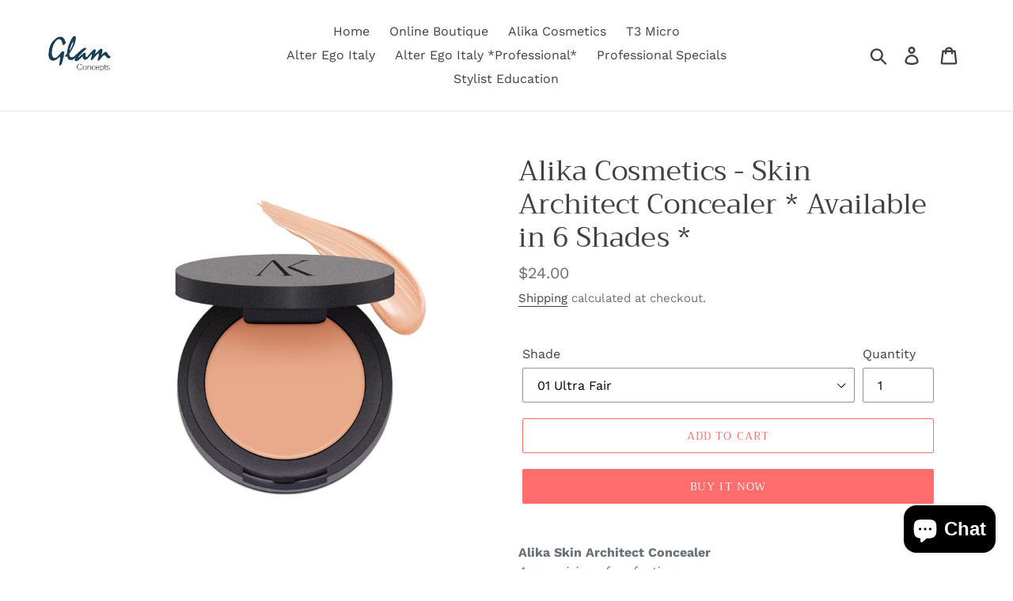

--- FILE ---
content_type: text/html; charset=utf-8
request_url: https://glamconceptuals.com/products/alika-cosmetics-skin-architect-concealer-available-in-6-shades
body_size: 20721
content:
<!doctype html>
<html class="no-js" lang="en">
<head>
  <meta charset="utf-8">
  <meta http-equiv="X-UA-Compatible" content="IE=edge,chrome=1">
  <meta name="viewport" content="width=device-width,initial-scale=1">
  <meta name="theme-color" content="#ff6d6d">
  <link rel="canonical" href="https://www.glamconcepts.com/products/alika-cosmetics-skin-architect-concealer-available-in-6-shades"><link rel="shortcut icon" href="//glamconceptuals.com/cdn/shop/files/GlamConceptsMain_32x32.jpg?v=1614768957" type="image/png"><title>Alika Cosmetics - Skin Architect Concealer * Available in 6 Shades *
&ndash; Glam Concepts</title><meta name="description" content="Alika Skin Architect ConcealerA new vision of perfectionSkin Architect Concealer is the new exclusive addition to the Skin Architect collection. The new amazing concealers deliver impeccable full coverage and a natural finish.  Invisible yet essential allies, Alika Cosmetics concealers smooth skin complexion and hide f"><!-- /snippets/social-meta-tags.liquid -->




<meta property="og:site_name" content="Glam Concepts">
<meta property="og:url" content="https://www.glamconcepts.com/products/alika-cosmetics-skin-architect-concealer-available-in-6-shades">
<meta property="og:title" content="Alika Cosmetics - Skin Architect Concealer * Available in 6 Shades *">
<meta property="og:type" content="product">
<meta property="og:description" content="Alika Skin Architect ConcealerA new vision of perfectionSkin Architect Concealer is the new exclusive addition to the Skin Architect collection. The new amazing concealers deliver impeccable full coverage and a natural finish.  Invisible yet essential allies, Alika Cosmetics concealers smooth skin complexion and hide f">

  <meta property="og:price:amount" content="24.00">
  <meta property="og:price:currency" content="USD">

<meta property="og:image" content="http://glamconceptuals.com/cdn/shop/products/AlikaConcealer01_1200x1200.jpg?v=1561128915"><meta property="og:image" content="http://glamconceptuals.com/cdn/shop/products/AlikaConcealer02_1200x1200.jpg?v=1561129094"><meta property="og:image" content="http://glamconceptuals.com/cdn/shop/products/AlikaConcealer03_1200x1200.jpg?v=1561129108">
<meta property="og:image:secure_url" content="https://glamconceptuals.com/cdn/shop/products/AlikaConcealer01_1200x1200.jpg?v=1561128915"><meta property="og:image:secure_url" content="https://glamconceptuals.com/cdn/shop/products/AlikaConcealer02_1200x1200.jpg?v=1561129094"><meta property="og:image:secure_url" content="https://glamconceptuals.com/cdn/shop/products/AlikaConcealer03_1200x1200.jpg?v=1561129108">


<meta name="twitter:card" content="summary_large_image">
<meta name="twitter:title" content="Alika Cosmetics - Skin Architect Concealer * Available in 6 Shades *">
<meta name="twitter:description" content="Alika Skin Architect ConcealerA new vision of perfectionSkin Architect Concealer is the new exclusive addition to the Skin Architect collection. The new amazing concealers deliver impeccable full coverage and a natural finish.  Invisible yet essential allies, Alika Cosmetics concealers smooth skin complexion and hide f">


  <link href="//glamconceptuals.com/cdn/shop/t/1/assets/theme.scss.css?v=167303404276679438671759259452" rel="stylesheet" type="text/css" media="all" />

  <script>
    var theme = {
      strings: {
        addToCart: "Add to cart",
        soldOut: "Sold out",
        unavailable: "Unavailable",
        regularPrice: "Regular price",
        sale: "Sale",
        showMore: "Show More",
        showLess: "Show Less",
        addressError: "Error looking up that address",
        addressNoResults: "No results for that address",
        addressQueryLimit: "You have exceeded the Google API usage limit. Consider upgrading to a \u003ca href=\"https:\/\/developers.google.com\/maps\/premium\/usage-limits\"\u003ePremium Plan\u003c\/a\u003e.",
        authError: "There was a problem authenticating your Google Maps account.",
        newWindow: "Opens in a new window.",
        external: "Opens external website.",
        newWindowExternal: "Opens external website in a new window.",
        quantityMinimumMessage: "Quantity must be 1 or more"
      },
      moneyFormat: "${{amount}}"
    }

    document.documentElement.className = document.documentElement.className.replace('no-js', 'js');
  </script><script src="//glamconceptuals.com/cdn/shop/t/1/assets/lazysizes.js?v=94224023136283657951559753589" async="async"></script>
  <script src="//glamconceptuals.com/cdn/shop/t/1/assets/vendor.js?v=12001839194546984181559753589" defer="defer"></script>
  <script src="//glamconceptuals.com/cdn/shop/t/1/assets/theme.js?v=99281006232150938161639413702" defer="defer"></script>

  <script>window.performance && window.performance.mark && window.performance.mark('shopify.content_for_header.start');</script><meta name="google-site-verification" content="RV_DtRcv9As40ahAzLVgn1wpBlZkBMQpoKFPuLQfLas">
<meta name="facebook-domain-verification" content="trmzxp3oerbyywo28hfsrlnmghob6s">
<meta id="shopify-digital-wallet" name="shopify-digital-wallet" content="/25046122575/digital_wallets/dialog">
<link rel="alternate" type="application/json+oembed" href="https://www.glamconcepts.com/products/alika-cosmetics-skin-architect-concealer-available-in-6-shades.oembed">
<script async="async" src="/checkouts/internal/preloads.js?locale=en-US"></script>
<script id="shopify-features" type="application/json">{"accessToken":"dde1712c77172999b4817bbc2f758c2d","betas":["rich-media-storefront-analytics"],"domain":"glamconceptuals.com","predictiveSearch":true,"shopId":25046122575,"locale":"en"}</script>
<script>var Shopify = Shopify || {};
Shopify.shop = "glam-concepts.myshopify.com";
Shopify.locale = "en";
Shopify.currency = {"active":"USD","rate":"1.0"};
Shopify.country = "US";
Shopify.theme = {"name":"Debut","id":73422602319,"schema_name":"Debut","schema_version":"11.5.0","theme_store_id":796,"role":"main"};
Shopify.theme.handle = "null";
Shopify.theme.style = {"id":null,"handle":null};
Shopify.cdnHost = "glamconceptuals.com/cdn";
Shopify.routes = Shopify.routes || {};
Shopify.routes.root = "/";</script>
<script type="module">!function(o){(o.Shopify=o.Shopify||{}).modules=!0}(window);</script>
<script>!function(o){function n(){var o=[];function n(){o.push(Array.prototype.slice.apply(arguments))}return n.q=o,n}var t=o.Shopify=o.Shopify||{};t.loadFeatures=n(),t.autoloadFeatures=n()}(window);</script>
<script id="shop-js-analytics" type="application/json">{"pageType":"product"}</script>
<script defer="defer" async type="module" src="//glamconceptuals.com/cdn/shopifycloud/shop-js/modules/v2/client.init-shop-cart-sync_BdyHc3Nr.en.esm.js"></script>
<script defer="defer" async type="module" src="//glamconceptuals.com/cdn/shopifycloud/shop-js/modules/v2/chunk.common_Daul8nwZ.esm.js"></script>
<script type="module">
  await import("//glamconceptuals.com/cdn/shopifycloud/shop-js/modules/v2/client.init-shop-cart-sync_BdyHc3Nr.en.esm.js");
await import("//glamconceptuals.com/cdn/shopifycloud/shop-js/modules/v2/chunk.common_Daul8nwZ.esm.js");

  window.Shopify.SignInWithShop?.initShopCartSync?.({"fedCMEnabled":true,"windoidEnabled":true});

</script>
<script>(function() {
  var isLoaded = false;
  function asyncLoad() {
    if (isLoaded) return;
    isLoaded = true;
    var urls = ["https:\/\/cdn.nfcube.com\/1a174954ed70facdb15df953acf43cb4.js?shop=glam-concepts.myshopify.com"];
    for (var i = 0; i < urls.length; i++) {
      var s = document.createElement('script');
      s.type = 'text/javascript';
      s.async = true;
      s.src = urls[i];
      var x = document.getElementsByTagName('script')[0];
      x.parentNode.insertBefore(s, x);
    }
  };
  if(window.attachEvent) {
    window.attachEvent('onload', asyncLoad);
  } else {
    window.addEventListener('load', asyncLoad, false);
  }
})();</script>
<script id="__st">var __st={"a":25046122575,"offset":-25200,"reqid":"3646c28c-abb9-471f-baf3-6796960c579b-1768963288","pageurl":"glamconceptuals.com\/products\/alika-cosmetics-skin-architect-concealer-available-in-6-shades","u":"49ccfdb29bd6","p":"product","rtyp":"product","rid":3876468817999};</script>
<script>window.ShopifyPaypalV4VisibilityTracking = true;</script>
<script id="captcha-bootstrap">!function(){'use strict';const t='contact',e='account',n='new_comment',o=[[t,t],['blogs',n],['comments',n],[t,'customer']],c=[[e,'customer_login'],[e,'guest_login'],[e,'recover_customer_password'],[e,'create_customer']],r=t=>t.map((([t,e])=>`form[action*='/${t}']:not([data-nocaptcha='true']) input[name='form_type'][value='${e}']`)).join(','),a=t=>()=>t?[...document.querySelectorAll(t)].map((t=>t.form)):[];function s(){const t=[...o],e=r(t);return a(e)}const i='password',u='form_key',d=['recaptcha-v3-token','g-recaptcha-response','h-captcha-response',i],f=()=>{try{return window.sessionStorage}catch{return}},m='__shopify_v',_=t=>t.elements[u];function p(t,e,n=!1){try{const o=window.sessionStorage,c=JSON.parse(o.getItem(e)),{data:r}=function(t){const{data:e,action:n}=t;return t[m]||n?{data:e,action:n}:{data:t,action:n}}(c);for(const[e,n]of Object.entries(r))t.elements[e]&&(t.elements[e].value=n);n&&o.removeItem(e)}catch(o){console.error('form repopulation failed',{error:o})}}const l='form_type',E='cptcha';function T(t){t.dataset[E]=!0}const w=window,h=w.document,L='Shopify',v='ce_forms',y='captcha';let A=!1;((t,e)=>{const n=(g='f06e6c50-85a8-45c8-87d0-21a2b65856fe',I='https://cdn.shopify.com/shopifycloud/storefront-forms-hcaptcha/ce_storefront_forms_captcha_hcaptcha.v1.5.2.iife.js',D={infoText:'Protected by hCaptcha',privacyText:'Privacy',termsText:'Terms'},(t,e,n)=>{const o=w[L][v],c=o.bindForm;if(c)return c(t,g,e,D).then(n);var r;o.q.push([[t,g,e,D],n]),r=I,A||(h.body.append(Object.assign(h.createElement('script'),{id:'captcha-provider',async:!0,src:r})),A=!0)});var g,I,D;w[L]=w[L]||{},w[L][v]=w[L][v]||{},w[L][v].q=[],w[L][y]=w[L][y]||{},w[L][y].protect=function(t,e){n(t,void 0,e),T(t)},Object.freeze(w[L][y]),function(t,e,n,w,h,L){const[v,y,A,g]=function(t,e,n){const i=e?o:[],u=t?c:[],d=[...i,...u],f=r(d),m=r(i),_=r(d.filter((([t,e])=>n.includes(e))));return[a(f),a(m),a(_),s()]}(w,h,L),I=t=>{const e=t.target;return e instanceof HTMLFormElement?e:e&&e.form},D=t=>v().includes(t);t.addEventListener('submit',(t=>{const e=I(t);if(!e)return;const n=D(e)&&!e.dataset.hcaptchaBound&&!e.dataset.recaptchaBound,o=_(e),c=g().includes(e)&&(!o||!o.value);(n||c)&&t.preventDefault(),c&&!n&&(function(t){try{if(!f())return;!function(t){const e=f();if(!e)return;const n=_(t);if(!n)return;const o=n.value;o&&e.removeItem(o)}(t);const e=Array.from(Array(32),(()=>Math.random().toString(36)[2])).join('');!function(t,e){_(t)||t.append(Object.assign(document.createElement('input'),{type:'hidden',name:u})),t.elements[u].value=e}(t,e),function(t,e){const n=f();if(!n)return;const o=[...t.querySelectorAll(`input[type='${i}']`)].map((({name:t})=>t)),c=[...d,...o],r={};for(const[a,s]of new FormData(t).entries())c.includes(a)||(r[a]=s);n.setItem(e,JSON.stringify({[m]:1,action:t.action,data:r}))}(t,e)}catch(e){console.error('failed to persist form',e)}}(e),e.submit())}));const S=(t,e)=>{t&&!t.dataset[E]&&(n(t,e.some((e=>e===t))),T(t))};for(const o of['focusin','change'])t.addEventListener(o,(t=>{const e=I(t);D(e)&&S(e,y())}));const B=e.get('form_key'),M=e.get(l),P=B&&M;t.addEventListener('DOMContentLoaded',(()=>{const t=y();if(P)for(const e of t)e.elements[l].value===M&&p(e,B);[...new Set([...A(),...v().filter((t=>'true'===t.dataset.shopifyCaptcha))])].forEach((e=>S(e,t)))}))}(h,new URLSearchParams(w.location.search),n,t,e,['guest_login'])})(!0,!0)}();</script>
<script integrity="sha256-4kQ18oKyAcykRKYeNunJcIwy7WH5gtpwJnB7kiuLZ1E=" data-source-attribution="shopify.loadfeatures" defer="defer" src="//glamconceptuals.com/cdn/shopifycloud/storefront/assets/storefront/load_feature-a0a9edcb.js" crossorigin="anonymous"></script>
<script data-source-attribution="shopify.dynamic_checkout.dynamic.init">var Shopify=Shopify||{};Shopify.PaymentButton=Shopify.PaymentButton||{isStorefrontPortableWallets:!0,init:function(){window.Shopify.PaymentButton.init=function(){};var t=document.createElement("script");t.src="https://glamconceptuals.com/cdn/shopifycloud/portable-wallets/latest/portable-wallets.en.js",t.type="module",document.head.appendChild(t)}};
</script>
<script data-source-attribution="shopify.dynamic_checkout.buyer_consent">
  function portableWalletsHideBuyerConsent(e){var t=document.getElementById("shopify-buyer-consent"),n=document.getElementById("shopify-subscription-policy-button");t&&n&&(t.classList.add("hidden"),t.setAttribute("aria-hidden","true"),n.removeEventListener("click",e))}function portableWalletsShowBuyerConsent(e){var t=document.getElementById("shopify-buyer-consent"),n=document.getElementById("shopify-subscription-policy-button");t&&n&&(t.classList.remove("hidden"),t.removeAttribute("aria-hidden"),n.addEventListener("click",e))}window.Shopify?.PaymentButton&&(window.Shopify.PaymentButton.hideBuyerConsent=portableWalletsHideBuyerConsent,window.Shopify.PaymentButton.showBuyerConsent=portableWalletsShowBuyerConsent);
</script>
<script>
  function portableWalletsCleanup(e){e&&e.src&&console.error("Failed to load portable wallets script "+e.src);var t=document.querySelectorAll("shopify-accelerated-checkout .shopify-payment-button__skeleton, shopify-accelerated-checkout-cart .wallet-cart-button__skeleton"),e=document.getElementById("shopify-buyer-consent");for(let e=0;e<t.length;e++)t[e].remove();e&&e.remove()}function portableWalletsNotLoadedAsModule(e){e instanceof ErrorEvent&&"string"==typeof e.message&&e.message.includes("import.meta")&&"string"==typeof e.filename&&e.filename.includes("portable-wallets")&&(window.removeEventListener("error",portableWalletsNotLoadedAsModule),window.Shopify.PaymentButton.failedToLoad=e,"loading"===document.readyState?document.addEventListener("DOMContentLoaded",window.Shopify.PaymentButton.init):window.Shopify.PaymentButton.init())}window.addEventListener("error",portableWalletsNotLoadedAsModule);
</script>

<script type="module" src="https://glamconceptuals.com/cdn/shopifycloud/portable-wallets/latest/portable-wallets.en.js" onError="portableWalletsCleanup(this)" crossorigin="anonymous"></script>
<script nomodule>
  document.addEventListener("DOMContentLoaded", portableWalletsCleanup);
</script>

<link id="shopify-accelerated-checkout-styles" rel="stylesheet" media="screen" href="https://glamconceptuals.com/cdn/shopifycloud/portable-wallets/latest/accelerated-checkout-backwards-compat.css" crossorigin="anonymous">
<style id="shopify-accelerated-checkout-cart">
        #shopify-buyer-consent {
  margin-top: 1em;
  display: inline-block;
  width: 100%;
}

#shopify-buyer-consent.hidden {
  display: none;
}

#shopify-subscription-policy-button {
  background: none;
  border: none;
  padding: 0;
  text-decoration: underline;
  font-size: inherit;
  cursor: pointer;
}

#shopify-subscription-policy-button::before {
  box-shadow: none;
}

      </style>

<script>window.performance && window.performance.mark && window.performance.mark('shopify.content_for_header.end');</script>
<script src="https://cdn.shopify.com/extensions/e8878072-2f6b-4e89-8082-94b04320908d/inbox-1254/assets/inbox-chat-loader.js" type="text/javascript" defer="defer"></script>
<link href="https://monorail-edge.shopifysvc.com" rel="dns-prefetch">
<script>(function(){if ("sendBeacon" in navigator && "performance" in window) {try {var session_token_from_headers = performance.getEntriesByType('navigation')[0].serverTiming.find(x => x.name == '_s').description;} catch {var session_token_from_headers = undefined;}var session_cookie_matches = document.cookie.match(/_shopify_s=([^;]*)/);var session_token_from_cookie = session_cookie_matches && session_cookie_matches.length === 2 ? session_cookie_matches[1] : "";var session_token = session_token_from_headers || session_token_from_cookie || "";function handle_abandonment_event(e) {var entries = performance.getEntries().filter(function(entry) {return /monorail-edge.shopifysvc.com/.test(entry.name);});if (!window.abandonment_tracked && entries.length === 0) {window.abandonment_tracked = true;var currentMs = Date.now();var navigation_start = performance.timing.navigationStart;var payload = {shop_id: 25046122575,url: window.location.href,navigation_start,duration: currentMs - navigation_start,session_token,page_type: "product"};window.navigator.sendBeacon("https://monorail-edge.shopifysvc.com/v1/produce", JSON.stringify({schema_id: "online_store_buyer_site_abandonment/1.1",payload: payload,metadata: {event_created_at_ms: currentMs,event_sent_at_ms: currentMs}}));}}window.addEventListener('pagehide', handle_abandonment_event);}}());</script>
<script id="web-pixels-manager-setup">(function e(e,d,r,n,o){if(void 0===o&&(o={}),!Boolean(null===(a=null===(i=window.Shopify)||void 0===i?void 0:i.analytics)||void 0===a?void 0:a.replayQueue)){var i,a;window.Shopify=window.Shopify||{};var t=window.Shopify;t.analytics=t.analytics||{};var s=t.analytics;s.replayQueue=[],s.publish=function(e,d,r){return s.replayQueue.push([e,d,r]),!0};try{self.performance.mark("wpm:start")}catch(e){}var l=function(){var e={modern:/Edge?\/(1{2}[4-9]|1[2-9]\d|[2-9]\d{2}|\d{4,})\.\d+(\.\d+|)|Firefox\/(1{2}[4-9]|1[2-9]\d|[2-9]\d{2}|\d{4,})\.\d+(\.\d+|)|Chrom(ium|e)\/(9{2}|\d{3,})\.\d+(\.\d+|)|(Maci|X1{2}).+ Version\/(15\.\d+|(1[6-9]|[2-9]\d|\d{3,})\.\d+)([,.]\d+|)( \(\w+\)|)( Mobile\/\w+|) Safari\/|Chrome.+OPR\/(9{2}|\d{3,})\.\d+\.\d+|(CPU[ +]OS|iPhone[ +]OS|CPU[ +]iPhone|CPU IPhone OS|CPU iPad OS)[ +]+(15[._]\d+|(1[6-9]|[2-9]\d|\d{3,})[._]\d+)([._]\d+|)|Android:?[ /-](13[3-9]|1[4-9]\d|[2-9]\d{2}|\d{4,})(\.\d+|)(\.\d+|)|Android.+Firefox\/(13[5-9]|1[4-9]\d|[2-9]\d{2}|\d{4,})\.\d+(\.\d+|)|Android.+Chrom(ium|e)\/(13[3-9]|1[4-9]\d|[2-9]\d{2}|\d{4,})\.\d+(\.\d+|)|SamsungBrowser\/([2-9]\d|\d{3,})\.\d+/,legacy:/Edge?\/(1[6-9]|[2-9]\d|\d{3,})\.\d+(\.\d+|)|Firefox\/(5[4-9]|[6-9]\d|\d{3,})\.\d+(\.\d+|)|Chrom(ium|e)\/(5[1-9]|[6-9]\d|\d{3,})\.\d+(\.\d+|)([\d.]+$|.*Safari\/(?![\d.]+ Edge\/[\d.]+$))|(Maci|X1{2}).+ Version\/(10\.\d+|(1[1-9]|[2-9]\d|\d{3,})\.\d+)([,.]\d+|)( \(\w+\)|)( Mobile\/\w+|) Safari\/|Chrome.+OPR\/(3[89]|[4-9]\d|\d{3,})\.\d+\.\d+|(CPU[ +]OS|iPhone[ +]OS|CPU[ +]iPhone|CPU IPhone OS|CPU iPad OS)[ +]+(10[._]\d+|(1[1-9]|[2-9]\d|\d{3,})[._]\d+)([._]\d+|)|Android:?[ /-](13[3-9]|1[4-9]\d|[2-9]\d{2}|\d{4,})(\.\d+|)(\.\d+|)|Mobile Safari.+OPR\/([89]\d|\d{3,})\.\d+\.\d+|Android.+Firefox\/(13[5-9]|1[4-9]\d|[2-9]\d{2}|\d{4,})\.\d+(\.\d+|)|Android.+Chrom(ium|e)\/(13[3-9]|1[4-9]\d|[2-9]\d{2}|\d{4,})\.\d+(\.\d+|)|Android.+(UC? ?Browser|UCWEB|U3)[ /]?(15\.([5-9]|\d{2,})|(1[6-9]|[2-9]\d|\d{3,})\.\d+)\.\d+|SamsungBrowser\/(5\.\d+|([6-9]|\d{2,})\.\d+)|Android.+MQ{2}Browser\/(14(\.(9|\d{2,})|)|(1[5-9]|[2-9]\d|\d{3,})(\.\d+|))(\.\d+|)|K[Aa][Ii]OS\/(3\.\d+|([4-9]|\d{2,})\.\d+)(\.\d+|)/},d=e.modern,r=e.legacy,n=navigator.userAgent;return n.match(d)?"modern":n.match(r)?"legacy":"unknown"}(),u="modern"===l?"modern":"legacy",c=(null!=n?n:{modern:"",legacy:""})[u],f=function(e){return[e.baseUrl,"/wpm","/b",e.hashVersion,"modern"===e.buildTarget?"m":"l",".js"].join("")}({baseUrl:d,hashVersion:r,buildTarget:u}),m=function(e){var d=e.version,r=e.bundleTarget,n=e.surface,o=e.pageUrl,i=e.monorailEndpoint;return{emit:function(e){var a=e.status,t=e.errorMsg,s=(new Date).getTime(),l=JSON.stringify({metadata:{event_sent_at_ms:s},events:[{schema_id:"web_pixels_manager_load/3.1",payload:{version:d,bundle_target:r,page_url:o,status:a,surface:n,error_msg:t},metadata:{event_created_at_ms:s}}]});if(!i)return console&&console.warn&&console.warn("[Web Pixels Manager] No Monorail endpoint provided, skipping logging."),!1;try{return self.navigator.sendBeacon.bind(self.navigator)(i,l)}catch(e){}var u=new XMLHttpRequest;try{return u.open("POST",i,!0),u.setRequestHeader("Content-Type","text/plain"),u.send(l),!0}catch(e){return console&&console.warn&&console.warn("[Web Pixels Manager] Got an unhandled error while logging to Monorail."),!1}}}}({version:r,bundleTarget:l,surface:e.surface,pageUrl:self.location.href,monorailEndpoint:e.monorailEndpoint});try{o.browserTarget=l,function(e){var d=e.src,r=e.async,n=void 0===r||r,o=e.onload,i=e.onerror,a=e.sri,t=e.scriptDataAttributes,s=void 0===t?{}:t,l=document.createElement("script"),u=document.querySelector("head"),c=document.querySelector("body");if(l.async=n,l.src=d,a&&(l.integrity=a,l.crossOrigin="anonymous"),s)for(var f in s)if(Object.prototype.hasOwnProperty.call(s,f))try{l.dataset[f]=s[f]}catch(e){}if(o&&l.addEventListener("load",o),i&&l.addEventListener("error",i),u)u.appendChild(l);else{if(!c)throw new Error("Did not find a head or body element to append the script");c.appendChild(l)}}({src:f,async:!0,onload:function(){if(!function(){var e,d;return Boolean(null===(d=null===(e=window.Shopify)||void 0===e?void 0:e.analytics)||void 0===d?void 0:d.initialized)}()){var d=window.webPixelsManager.init(e)||void 0;if(d){var r=window.Shopify.analytics;r.replayQueue.forEach((function(e){var r=e[0],n=e[1],o=e[2];d.publishCustomEvent(r,n,o)})),r.replayQueue=[],r.publish=d.publishCustomEvent,r.visitor=d.visitor,r.initialized=!0}}},onerror:function(){return m.emit({status:"failed",errorMsg:"".concat(f," has failed to load")})},sri:function(e){var d=/^sha384-[A-Za-z0-9+/=]+$/;return"string"==typeof e&&d.test(e)}(c)?c:"",scriptDataAttributes:o}),m.emit({status:"loading"})}catch(e){m.emit({status:"failed",errorMsg:(null==e?void 0:e.message)||"Unknown error"})}}})({shopId: 25046122575,storefrontBaseUrl: "https://www.glamconcepts.com",extensionsBaseUrl: "https://extensions.shopifycdn.com/cdn/shopifycloud/web-pixels-manager",monorailEndpoint: "https://monorail-edge.shopifysvc.com/unstable/produce_batch",surface: "storefront-renderer",enabledBetaFlags: ["2dca8a86"],webPixelsConfigList: [{"id":"396623951","configuration":"{\"config\":\"{\\\"pixel_id\\\":\\\"GT-K4TCFF2\\\",\\\"target_country\\\":\\\"US\\\",\\\"gtag_events\\\":[{\\\"type\\\":\\\"purchase\\\",\\\"action_label\\\":\\\"MC-MLG3YP218S\\\"},{\\\"type\\\":\\\"page_view\\\",\\\"action_label\\\":\\\"MC-MLG3YP218S\\\"},{\\\"type\\\":\\\"view_item\\\",\\\"action_label\\\":\\\"MC-MLG3YP218S\\\"}],\\\"enable_monitoring_mode\\\":false}\"}","eventPayloadVersion":"v1","runtimeContext":"OPEN","scriptVersion":"b2a88bafab3e21179ed38636efcd8a93","type":"APP","apiClientId":1780363,"privacyPurposes":[],"dataSharingAdjustments":{"protectedCustomerApprovalScopes":["read_customer_address","read_customer_email","read_customer_name","read_customer_personal_data","read_customer_phone"]}},{"id":"139165775","configuration":"{\"pixel_id\":\"858362985542024\",\"pixel_type\":\"facebook_pixel\",\"metaapp_system_user_token\":\"-\"}","eventPayloadVersion":"v1","runtimeContext":"OPEN","scriptVersion":"ca16bc87fe92b6042fbaa3acc2fbdaa6","type":"APP","apiClientId":2329312,"privacyPurposes":["ANALYTICS","MARKETING","SALE_OF_DATA"],"dataSharingAdjustments":{"protectedCustomerApprovalScopes":["read_customer_address","read_customer_email","read_customer_name","read_customer_personal_data","read_customer_phone"]}},{"id":"shopify-app-pixel","configuration":"{}","eventPayloadVersion":"v1","runtimeContext":"STRICT","scriptVersion":"0450","apiClientId":"shopify-pixel","type":"APP","privacyPurposes":["ANALYTICS","MARKETING"]},{"id":"shopify-custom-pixel","eventPayloadVersion":"v1","runtimeContext":"LAX","scriptVersion":"0450","apiClientId":"shopify-pixel","type":"CUSTOM","privacyPurposes":["ANALYTICS","MARKETING"]}],isMerchantRequest: false,initData: {"shop":{"name":"Glam Concepts","paymentSettings":{"currencyCode":"USD"},"myshopifyDomain":"glam-concepts.myshopify.com","countryCode":"US","storefrontUrl":"https:\/\/www.glamconcepts.com"},"customer":null,"cart":null,"checkout":null,"productVariants":[{"price":{"amount":24.0,"currencyCode":"USD"},"product":{"title":"Alika Cosmetics - Skin Architect Concealer * Available in 6 Shades *","vendor":"Alika","id":"3876468817999","untranslatedTitle":"Alika Cosmetics - Skin Architect Concealer * Available in 6 Shades *","url":"\/products\/alika-cosmetics-skin-architect-concealer-available-in-6-shades","type":"Makeup"},"id":"29218588950607","image":{"src":"\/\/glamconceptuals.com\/cdn\/shop\/products\/AlikaConcealer01.jpg?v=1561128915"},"sku":"","title":"01 Ultra Fair","untranslatedTitle":"01 Ultra Fair"},{"price":{"amount":24.0,"currencyCode":"USD"},"product":{"title":"Alika Cosmetics - Skin Architect Concealer * Available in 6 Shades *","vendor":"Alika","id":"3876468817999","untranslatedTitle":"Alika Cosmetics - Skin Architect Concealer * Available in 6 Shades *","url":"\/products\/alika-cosmetics-skin-architect-concealer-available-in-6-shades","type":"Makeup"},"id":"29218588983375","image":{"src":"\/\/glamconceptuals.com\/cdn\/shop\/products\/AlikaConcealer02.jpg?v=1561129094"},"sku":"","title":"02 Fair","untranslatedTitle":"02 Fair"},{"price":{"amount":24.0,"currencyCode":"USD"},"product":{"title":"Alika Cosmetics - Skin Architect Concealer * Available in 6 Shades *","vendor":"Alika","id":"3876468817999","untranslatedTitle":"Alika Cosmetics - Skin Architect Concealer * Available in 6 Shades *","url":"\/products\/alika-cosmetics-skin-architect-concealer-available-in-6-shades","type":"Makeup"},"id":"29218589016143","image":{"src":"\/\/glamconceptuals.com\/cdn\/shop\/products\/AlikaConcealer03.jpg?v=1561129108"},"sku":"","title":"03 Honey","untranslatedTitle":"03 Honey"},{"price":{"amount":24.0,"currencyCode":"USD"},"product":{"title":"Alika Cosmetics - Skin Architect Concealer * Available in 6 Shades *","vendor":"Alika","id":"3876468817999","untranslatedTitle":"Alika Cosmetics - Skin Architect Concealer * Available in 6 Shades *","url":"\/products\/alika-cosmetics-skin-architect-concealer-available-in-6-shades","type":"Makeup"},"id":"29218589048911","image":{"src":"\/\/glamconceptuals.com\/cdn\/shop\/products\/AlikaConcealer04.jpg?v=1561129121"},"sku":"","title":"04 Natural","untranslatedTitle":"04 Natural"},{"price":{"amount":24.0,"currencyCode":"USD"},"product":{"title":"Alika Cosmetics - Skin Architect Concealer * Available in 6 Shades *","vendor":"Alika","id":"3876468817999","untranslatedTitle":"Alika Cosmetics - Skin Architect Concealer * Available in 6 Shades *","url":"\/products\/alika-cosmetics-skin-architect-concealer-available-in-6-shades","type":"Makeup"},"id":"29218589081679","image":{"src":"\/\/glamconceptuals.com\/cdn\/shop\/products\/AlikaConcealer05.jpg?v=1561129147"},"sku":"","title":"05 Demure","untranslatedTitle":"05 Demure"},{"price":{"amount":24.0,"currencyCode":"USD"},"product":{"title":"Alika Cosmetics - Skin Architect Concealer * Available in 6 Shades *","vendor":"Alika","id":"3876468817999","untranslatedTitle":"Alika Cosmetics - Skin Architect Concealer * Available in 6 Shades *","url":"\/products\/alika-cosmetics-skin-architect-concealer-available-in-6-shades","type":"Makeup"},"id":"29218589114447","image":{"src":"\/\/glamconceptuals.com\/cdn\/shop\/products\/AlikaConcealer06.jpg?v=1561129164"},"sku":"","title":"06 Warm","untranslatedTitle":"06 Warm"}],"purchasingCompany":null},},"https://glamconceptuals.com/cdn","fcfee988w5aeb613cpc8e4bc33m6693e112",{"modern":"","legacy":""},{"shopId":"25046122575","storefrontBaseUrl":"https:\/\/www.glamconcepts.com","extensionBaseUrl":"https:\/\/extensions.shopifycdn.com\/cdn\/shopifycloud\/web-pixels-manager","surface":"storefront-renderer","enabledBetaFlags":"[\"2dca8a86\"]","isMerchantRequest":"false","hashVersion":"fcfee988w5aeb613cpc8e4bc33m6693e112","publish":"custom","events":"[[\"page_viewed\",{}],[\"product_viewed\",{\"productVariant\":{\"price\":{\"amount\":24.0,\"currencyCode\":\"USD\"},\"product\":{\"title\":\"Alika Cosmetics - Skin Architect Concealer * Available in 6 Shades *\",\"vendor\":\"Alika\",\"id\":\"3876468817999\",\"untranslatedTitle\":\"Alika Cosmetics - Skin Architect Concealer * Available in 6 Shades *\",\"url\":\"\/products\/alika-cosmetics-skin-architect-concealer-available-in-6-shades\",\"type\":\"Makeup\"},\"id\":\"29218588950607\",\"image\":{\"src\":\"\/\/glamconceptuals.com\/cdn\/shop\/products\/AlikaConcealer01.jpg?v=1561128915\"},\"sku\":\"\",\"title\":\"01 Ultra Fair\",\"untranslatedTitle\":\"01 Ultra Fair\"}}]]"});</script><script>
  window.ShopifyAnalytics = window.ShopifyAnalytics || {};
  window.ShopifyAnalytics.meta = window.ShopifyAnalytics.meta || {};
  window.ShopifyAnalytics.meta.currency = 'USD';
  var meta = {"product":{"id":3876468817999,"gid":"gid:\/\/shopify\/Product\/3876468817999","vendor":"Alika","type":"Makeup","handle":"alika-cosmetics-skin-architect-concealer-available-in-6-shades","variants":[{"id":29218588950607,"price":2400,"name":"Alika Cosmetics - Skin Architect Concealer * Available in 6 Shades * - 01 Ultra Fair","public_title":"01 Ultra Fair","sku":""},{"id":29218588983375,"price":2400,"name":"Alika Cosmetics - Skin Architect Concealer * Available in 6 Shades * - 02 Fair","public_title":"02 Fair","sku":""},{"id":29218589016143,"price":2400,"name":"Alika Cosmetics - Skin Architect Concealer * Available in 6 Shades * - 03 Honey","public_title":"03 Honey","sku":""},{"id":29218589048911,"price":2400,"name":"Alika Cosmetics - Skin Architect Concealer * Available in 6 Shades * - 04 Natural","public_title":"04 Natural","sku":""},{"id":29218589081679,"price":2400,"name":"Alika Cosmetics - Skin Architect Concealer * Available in 6 Shades * - 05 Demure","public_title":"05 Demure","sku":""},{"id":29218589114447,"price":2400,"name":"Alika Cosmetics - Skin Architect Concealer * Available in 6 Shades * - 06 Warm","public_title":"06 Warm","sku":""}],"remote":false},"page":{"pageType":"product","resourceType":"product","resourceId":3876468817999,"requestId":"3646c28c-abb9-471f-baf3-6796960c579b-1768963288"}};
  for (var attr in meta) {
    window.ShopifyAnalytics.meta[attr] = meta[attr];
  }
</script>
<script class="analytics">
  (function () {
    var customDocumentWrite = function(content) {
      var jquery = null;

      if (window.jQuery) {
        jquery = window.jQuery;
      } else if (window.Checkout && window.Checkout.$) {
        jquery = window.Checkout.$;
      }

      if (jquery) {
        jquery('body').append(content);
      }
    };

    var hasLoggedConversion = function(token) {
      if (token) {
        return document.cookie.indexOf('loggedConversion=' + token) !== -1;
      }
      return false;
    }

    var setCookieIfConversion = function(token) {
      if (token) {
        var twoMonthsFromNow = new Date(Date.now());
        twoMonthsFromNow.setMonth(twoMonthsFromNow.getMonth() + 2);

        document.cookie = 'loggedConversion=' + token + '; expires=' + twoMonthsFromNow;
      }
    }

    var trekkie = window.ShopifyAnalytics.lib = window.trekkie = window.trekkie || [];
    if (trekkie.integrations) {
      return;
    }
    trekkie.methods = [
      'identify',
      'page',
      'ready',
      'track',
      'trackForm',
      'trackLink'
    ];
    trekkie.factory = function(method) {
      return function() {
        var args = Array.prototype.slice.call(arguments);
        args.unshift(method);
        trekkie.push(args);
        return trekkie;
      };
    };
    for (var i = 0; i < trekkie.methods.length; i++) {
      var key = trekkie.methods[i];
      trekkie[key] = trekkie.factory(key);
    }
    trekkie.load = function(config) {
      trekkie.config = config || {};
      trekkie.config.initialDocumentCookie = document.cookie;
      var first = document.getElementsByTagName('script')[0];
      var script = document.createElement('script');
      script.type = 'text/javascript';
      script.onerror = function(e) {
        var scriptFallback = document.createElement('script');
        scriptFallback.type = 'text/javascript';
        scriptFallback.onerror = function(error) {
                var Monorail = {
      produce: function produce(monorailDomain, schemaId, payload) {
        var currentMs = new Date().getTime();
        var event = {
          schema_id: schemaId,
          payload: payload,
          metadata: {
            event_created_at_ms: currentMs,
            event_sent_at_ms: currentMs
          }
        };
        return Monorail.sendRequest("https://" + monorailDomain + "/v1/produce", JSON.stringify(event));
      },
      sendRequest: function sendRequest(endpointUrl, payload) {
        // Try the sendBeacon API
        if (window && window.navigator && typeof window.navigator.sendBeacon === 'function' && typeof window.Blob === 'function' && !Monorail.isIos12()) {
          var blobData = new window.Blob([payload], {
            type: 'text/plain'
          });

          if (window.navigator.sendBeacon(endpointUrl, blobData)) {
            return true;
          } // sendBeacon was not successful

        } // XHR beacon

        var xhr = new XMLHttpRequest();

        try {
          xhr.open('POST', endpointUrl);
          xhr.setRequestHeader('Content-Type', 'text/plain');
          xhr.send(payload);
        } catch (e) {
          console.log(e);
        }

        return false;
      },
      isIos12: function isIos12() {
        return window.navigator.userAgent.lastIndexOf('iPhone; CPU iPhone OS 12_') !== -1 || window.navigator.userAgent.lastIndexOf('iPad; CPU OS 12_') !== -1;
      }
    };
    Monorail.produce('monorail-edge.shopifysvc.com',
      'trekkie_storefront_load_errors/1.1',
      {shop_id: 25046122575,
      theme_id: 73422602319,
      app_name: "storefront",
      context_url: window.location.href,
      source_url: "//glamconceptuals.com/cdn/s/trekkie.storefront.cd680fe47e6c39ca5d5df5f0a32d569bc48c0f27.min.js"});

        };
        scriptFallback.async = true;
        scriptFallback.src = '//glamconceptuals.com/cdn/s/trekkie.storefront.cd680fe47e6c39ca5d5df5f0a32d569bc48c0f27.min.js';
        first.parentNode.insertBefore(scriptFallback, first);
      };
      script.async = true;
      script.src = '//glamconceptuals.com/cdn/s/trekkie.storefront.cd680fe47e6c39ca5d5df5f0a32d569bc48c0f27.min.js';
      first.parentNode.insertBefore(script, first);
    };
    trekkie.load(
      {"Trekkie":{"appName":"storefront","development":false,"defaultAttributes":{"shopId":25046122575,"isMerchantRequest":null,"themeId":73422602319,"themeCityHash":"1404973143171564547","contentLanguage":"en","currency":"USD","eventMetadataId":"ed57dfdf-81c4-4afa-bae3-cec1cf52ccf8"},"isServerSideCookieWritingEnabled":true,"monorailRegion":"shop_domain","enabledBetaFlags":["65f19447"]},"Session Attribution":{},"S2S":{"facebookCapiEnabled":true,"source":"trekkie-storefront-renderer","apiClientId":580111}}
    );

    var loaded = false;
    trekkie.ready(function() {
      if (loaded) return;
      loaded = true;

      window.ShopifyAnalytics.lib = window.trekkie;

      var originalDocumentWrite = document.write;
      document.write = customDocumentWrite;
      try { window.ShopifyAnalytics.merchantGoogleAnalytics.call(this); } catch(error) {};
      document.write = originalDocumentWrite;

      window.ShopifyAnalytics.lib.page(null,{"pageType":"product","resourceType":"product","resourceId":3876468817999,"requestId":"3646c28c-abb9-471f-baf3-6796960c579b-1768963288","shopifyEmitted":true});

      var match = window.location.pathname.match(/checkouts\/(.+)\/(thank_you|post_purchase)/)
      var token = match? match[1]: undefined;
      if (!hasLoggedConversion(token)) {
        setCookieIfConversion(token);
        window.ShopifyAnalytics.lib.track("Viewed Product",{"currency":"USD","variantId":29218588950607,"productId":3876468817999,"productGid":"gid:\/\/shopify\/Product\/3876468817999","name":"Alika Cosmetics - Skin Architect Concealer * Available in 6 Shades * - 01 Ultra Fair","price":"24.00","sku":"","brand":"Alika","variant":"01 Ultra Fair","category":"Makeup","nonInteraction":true,"remote":false},undefined,undefined,{"shopifyEmitted":true});
      window.ShopifyAnalytics.lib.track("monorail:\/\/trekkie_storefront_viewed_product\/1.1",{"currency":"USD","variantId":29218588950607,"productId":3876468817999,"productGid":"gid:\/\/shopify\/Product\/3876468817999","name":"Alika Cosmetics - Skin Architect Concealer * Available in 6 Shades * - 01 Ultra Fair","price":"24.00","sku":"","brand":"Alika","variant":"01 Ultra Fair","category":"Makeup","nonInteraction":true,"remote":false,"referer":"https:\/\/glamconceptuals.com\/products\/alika-cosmetics-skin-architect-concealer-available-in-6-shades"});
      }
    });


        var eventsListenerScript = document.createElement('script');
        eventsListenerScript.async = true;
        eventsListenerScript.src = "//glamconceptuals.com/cdn/shopifycloud/storefront/assets/shop_events_listener-3da45d37.js";
        document.getElementsByTagName('head')[0].appendChild(eventsListenerScript);

})();</script>
<script
  defer
  src="https://glamconceptuals.com/cdn/shopifycloud/perf-kit/shopify-perf-kit-3.0.4.min.js"
  data-application="storefront-renderer"
  data-shop-id="25046122575"
  data-render-region="gcp-us-central1"
  data-page-type="product"
  data-theme-instance-id="73422602319"
  data-theme-name="Debut"
  data-theme-version="11.5.0"
  data-monorail-region="shop_domain"
  data-resource-timing-sampling-rate="10"
  data-shs="true"
  data-shs-beacon="true"
  data-shs-export-with-fetch="true"
  data-shs-logs-sample-rate="1"
  data-shs-beacon-endpoint="https://glamconceptuals.com/api/collect"
></script>
</head>

<body class="template-product">

  <a class="in-page-link visually-hidden skip-link" href="#MainContent">Skip to content</a>

  <div id="SearchDrawer" class="search-bar drawer drawer--top" role="dialog" aria-modal="true" aria-label="Search">
    <div class="search-bar__table">
      <div class="search-bar__table-cell search-bar__form-wrapper">
        <form class="search search-bar__form" action="/search" method="get" role="search">
          <input class="search__input search-bar__input" type="search" name="q" value="" placeholder="Search" aria-label="Search">
          <button class="search-bar__submit search__submit btn--link" type="submit">
            <svg aria-hidden="true" focusable="false" role="presentation" class="icon icon-search" viewBox="0 0 37 40"><path d="M35.6 36l-9.8-9.8c4.1-5.4 3.6-13.2-1.3-18.1-5.4-5.4-14.2-5.4-19.7 0-5.4 5.4-5.4 14.2 0 19.7 2.6 2.6 6.1 4.1 9.8 4.1 3 0 5.9-1 8.3-2.8l9.8 9.8c.4.4.9.6 1.4.6s1-.2 1.4-.6c.9-.9.9-2.1.1-2.9zm-20.9-8.2c-2.6 0-5.1-1-7-2.9-3.9-3.9-3.9-10.1 0-14C9.6 9 12.2 8 14.7 8s5.1 1 7 2.9c3.9 3.9 3.9 10.1 0 14-1.9 1.9-4.4 2.9-7 2.9z"/></svg>
            <span class="icon__fallback-text">Submit</span>
          </button>
        </form>
      </div>
      <div class="search-bar__table-cell text-right">
        <button type="button" class="btn--link search-bar__close js-drawer-close">
          <svg aria-hidden="true" focusable="false" role="presentation" class="icon icon-close" viewBox="0 0 40 40"><path d="M23.868 20.015L39.117 4.78c1.11-1.108 1.11-2.77 0-3.877-1.109-1.108-2.773-1.108-3.882 0L19.986 16.137 4.737.904C3.628-.204 1.965-.204.856.904c-1.11 1.108-1.11 2.77 0 3.877l15.249 15.234L.855 35.248c-1.108 1.108-1.108 2.77 0 3.877.555.554 1.248.831 1.942.831s1.386-.277 1.94-.83l15.25-15.234 15.248 15.233c.555.554 1.248.831 1.941.831s1.387-.277 1.941-.83c1.11-1.109 1.11-2.77 0-3.878L23.868 20.015z" class="layer"/></svg>
          <span class="icon__fallback-text">Close search</span>
        </button>
      </div>
    </div>
  </div>

  <div id="shopify-section-header" class="shopify-section">
  <style>
    
      .site-header__logo-image {
        max-width: 100px;
      }
    

    
      .site-header__logo-image {
        margin: 0;
      }
    
  </style>


<div data-section-id="header" data-section-type="header-section">
  
    
  

  <header class="site-header border-bottom logo--left" role="banner">
    <div class="grid grid--no-gutters grid--table site-header__mobile-nav">
      

      <div class="grid__item medium-up--one-quarter logo-align--left">
        
        
          <div class="h2 site-header__logo">
        
          
<a href="/" class="site-header__logo-image">
              
              <img class="lazyload js"
                   src="//glamconceptuals.com/cdn/shop/files/blue-glam-on-white-bg-png_1_300x300.png?v=1614768962"
                   data-src="//glamconceptuals.com/cdn/shop/files/blue-glam-on-white-bg-png_1_{width}x.png?v=1614768962"
                   data-widths="[180, 360, 540, 720, 900, 1080, 1296, 1512, 1728, 2048]"
                   data-aspectratio="1.5314285714285714"
                   data-sizes="auto"
                   alt="Glam Concepts"
                   style="max-width: 100px">
              <noscript>
                
                <img src="//glamconceptuals.com/cdn/shop/files/blue-glam-on-white-bg-png_1_100x.png?v=1614768962"
                     srcset="//glamconceptuals.com/cdn/shop/files/blue-glam-on-white-bg-png_1_100x.png?v=1614768962 1x, //glamconceptuals.com/cdn/shop/files/blue-glam-on-white-bg-png_1_100x@2x.png?v=1614768962 2x"
                     alt="Glam Concepts"
                     style="max-width: 100px;">
              </noscript>
            </a>
          
        
          </div>
        
      </div>

      
        <nav class="grid__item medium-up--one-half small--hide" id="AccessibleNav" role="navigation">
          <ul class="site-nav list--inline " id="SiteNav">
  



    
      <li >
        <a href="/"
          class="site-nav__link site-nav__link--main"
          
        >
          <span class="site-nav__label">Home</span>
        </a>
      </li>
    
  



    
      <li >
        <a href="/collections/all"
          class="site-nav__link site-nav__link--main"
          
        >
          <span class="site-nav__label">Online Boutique</span>
        </a>
      </li>
    
  



    
      <li >
        <a href="/collections/alika-cosmetics"
          class="site-nav__link site-nav__link--main"
          
        >
          <span class="site-nav__label">Alika Cosmetics</span>
        </a>
      </li>
    
  



    
      <li >
        <a href="/collections/t3-micro"
          class="site-nav__link site-nav__link--main"
          
        >
          <span class="site-nav__label">T3 Micro</span>
        </a>
      </li>
    
  



    
      <li >
        <a href="/collections/alter-ego-italy"
          class="site-nav__link site-nav__link--main"
          
        >
          <span class="site-nav__label">Alter Ego Italy</span>
        </a>
      </li>
    
  



    
      <li >
        <a href="/collections/alter-ego-italy-professional-only"
          class="site-nav__link site-nav__link--main"
          
        >
          <span class="site-nav__label">Alter Ego Italy *Professional*</span>
        </a>
      </li>
    
  



    
      <li >
        <a href="https://www.glamconcepts.com/pages/professional-specials"
          class="site-nav__link site-nav__link--main"
          
        >
          <span class="site-nav__label">Professional Specials</span>
        </a>
      </li>
    
  



    
      <li >
        <a href="/blogs/education"
          class="site-nav__link site-nav__link--main"
          
        >
          <span class="site-nav__label">Stylist Education</span>
        </a>
      </li>
    
  
</ul>

        </nav>
      

      <div class="grid__item medium-up--one-quarter text-right site-header__icons site-header__icons--plus">
        <div class="site-header__icons-wrapper">
          <div class="site-header__search site-header__icon">
            <form action="/search" method="get" class="search-header search" role="search">
  <input class="search-header__input search__input"
    type="search"
    name="q"
    placeholder="Search"
    aria-label="Search">
  <button class="search-header__submit search__submit btn--link site-header__icon" type="submit">
    <svg aria-hidden="true" focusable="false" role="presentation" class="icon icon-search" viewBox="0 0 37 40"><path d="M35.6 36l-9.8-9.8c4.1-5.4 3.6-13.2-1.3-18.1-5.4-5.4-14.2-5.4-19.7 0-5.4 5.4-5.4 14.2 0 19.7 2.6 2.6 6.1 4.1 9.8 4.1 3 0 5.9-1 8.3-2.8l9.8 9.8c.4.4.9.6 1.4.6s1-.2 1.4-.6c.9-.9.9-2.1.1-2.9zm-20.9-8.2c-2.6 0-5.1-1-7-2.9-3.9-3.9-3.9-10.1 0-14C9.6 9 12.2 8 14.7 8s5.1 1 7 2.9c3.9 3.9 3.9 10.1 0 14-1.9 1.9-4.4 2.9-7 2.9z"/></svg>
    <span class="icon__fallback-text">Submit</span>
  </button>
</form>

          </div>

          <button type="button" class="btn--link site-header__icon site-header__search-toggle js-drawer-open-top">
            <svg aria-hidden="true" focusable="false" role="presentation" class="icon icon-search" viewBox="0 0 37 40"><path d="M35.6 36l-9.8-9.8c4.1-5.4 3.6-13.2-1.3-18.1-5.4-5.4-14.2-5.4-19.7 0-5.4 5.4-5.4 14.2 0 19.7 2.6 2.6 6.1 4.1 9.8 4.1 3 0 5.9-1 8.3-2.8l9.8 9.8c.4.4.9.6 1.4.6s1-.2 1.4-.6c.9-.9.9-2.1.1-2.9zm-20.9-8.2c-2.6 0-5.1-1-7-2.9-3.9-3.9-3.9-10.1 0-14C9.6 9 12.2 8 14.7 8s5.1 1 7 2.9c3.9 3.9 3.9 10.1 0 14-1.9 1.9-4.4 2.9-7 2.9z"/></svg>
            <span class="icon__fallback-text">Search</span>
          </button>

          
            
              <a href="/account/login" class="site-header__icon site-header__account">
                <svg aria-hidden="true" focusable="false" role="presentation" class="icon icon-login" viewBox="0 0 28.33 37.68"><path d="M14.17 14.9a7.45 7.45 0 1 0-7.5-7.45 7.46 7.46 0 0 0 7.5 7.45zm0-10.91a3.45 3.45 0 1 1-3.5 3.46A3.46 3.46 0 0 1 14.17 4zM14.17 16.47A14.18 14.18 0 0 0 0 30.68c0 1.41.66 4 5.11 5.66a27.17 27.17 0 0 0 9.06 1.34c6.54 0 14.17-1.84 14.17-7a14.18 14.18 0 0 0-14.17-14.21zm0 17.21c-6.3 0-10.17-1.77-10.17-3a10.17 10.17 0 1 1 20.33 0c.01 1.23-3.86 3-10.16 3z"/></svg>
                <span class="icon__fallback-text">Log in</span>
              </a>
            
          

          <a href="/cart" class="site-header__icon site-header__cart">
            <svg aria-hidden="true" focusable="false" role="presentation" class="icon icon-cart" viewBox="0 0 37 40"><path d="M36.5 34.8L33.3 8h-5.9C26.7 3.9 23 .8 18.5.8S10.3 3.9 9.6 8H3.7L.5 34.8c-.2 1.5.4 2.4.9 3 .5.5 1.4 1.2 3.1 1.2h28c1.3 0 2.4-.4 3.1-1.3.7-.7 1-1.8.9-2.9zm-18-30c2.2 0 4.1 1.4 4.7 3.2h-9.5c.7-1.9 2.6-3.2 4.8-3.2zM4.5 35l2.8-23h2.2v3c0 1.1.9 2 2 2s2-.9 2-2v-3h10v3c0 1.1.9 2 2 2s2-.9 2-2v-3h2.2l2.8 23h-28z"/></svg>
            <span class="icon__fallback-text">Cart</span>
            
          </a>

          

          
            <button type="button" class="btn--link site-header__icon site-header__menu js-mobile-nav-toggle mobile-nav--open" aria-controls="MobileNav"  aria-expanded="false" aria-label="Menu">
              <svg aria-hidden="true" focusable="false" role="presentation" class="icon icon-hamburger" viewBox="0 0 37 40"><path d="M33.5 25h-30c-1.1 0-2-.9-2-2s.9-2 2-2h30c1.1 0 2 .9 2 2s-.9 2-2 2zm0-11.5h-30c-1.1 0-2-.9-2-2s.9-2 2-2h30c1.1 0 2 .9 2 2s-.9 2-2 2zm0 23h-30c-1.1 0-2-.9-2-2s.9-2 2-2h30c1.1 0 2 .9 2 2s-.9 2-2 2z"/></svg>
              <svg aria-hidden="true" focusable="false" role="presentation" class="icon icon-close" viewBox="0 0 40 40"><path d="M23.868 20.015L39.117 4.78c1.11-1.108 1.11-2.77 0-3.877-1.109-1.108-2.773-1.108-3.882 0L19.986 16.137 4.737.904C3.628-.204 1.965-.204.856.904c-1.11 1.108-1.11 2.77 0 3.877l15.249 15.234L.855 35.248c-1.108 1.108-1.108 2.77 0 3.877.555.554 1.248.831 1.942.831s1.386-.277 1.94-.83l15.25-15.234 15.248 15.233c.555.554 1.248.831 1.941.831s1.387-.277 1.941-.83c1.11-1.109 1.11-2.77 0-3.878L23.868 20.015z" class="layer"/></svg>
            </button>
          
        </div>

      </div>
    </div>

    <nav class="mobile-nav-wrapper medium-up--hide" role="navigation">
      <ul id="MobileNav" class="mobile-nav">
        
<li class="mobile-nav__item border-bottom">
            
              <a href="/"
                class="mobile-nav__link"
                
              >
                <span class="mobile-nav__label">Home</span>
              </a>
            
          </li>
        
<li class="mobile-nav__item border-bottom">
            
              <a href="/collections/all"
                class="mobile-nav__link"
                
              >
                <span class="mobile-nav__label">Online Boutique</span>
              </a>
            
          </li>
        
<li class="mobile-nav__item border-bottom">
            
              <a href="/collections/alika-cosmetics"
                class="mobile-nav__link"
                
              >
                <span class="mobile-nav__label">Alika Cosmetics</span>
              </a>
            
          </li>
        
<li class="mobile-nav__item border-bottom">
            
              <a href="/collections/t3-micro"
                class="mobile-nav__link"
                
              >
                <span class="mobile-nav__label">T3 Micro</span>
              </a>
            
          </li>
        
<li class="mobile-nav__item border-bottom">
            
              <a href="/collections/alter-ego-italy"
                class="mobile-nav__link"
                
              >
                <span class="mobile-nav__label">Alter Ego Italy</span>
              </a>
            
          </li>
        
<li class="mobile-nav__item border-bottom">
            
              <a href="/collections/alter-ego-italy-professional-only"
                class="mobile-nav__link"
                
              >
                <span class="mobile-nav__label">Alter Ego Italy *Professional*</span>
              </a>
            
          </li>
        
<li class="mobile-nav__item border-bottom">
            
              <a href="https://www.glamconcepts.com/pages/professional-specials"
                class="mobile-nav__link"
                
              >
                <span class="mobile-nav__label">Professional Specials</span>
              </a>
            
          </li>
        
<li class="mobile-nav__item">
            
              <a href="/blogs/education"
                class="mobile-nav__link"
                
              >
                <span class="mobile-nav__label">Stylist Education</span>
              </a>
            
          </li>
        
        
      </ul>
    </nav>
  </header>

  
</div>



<script type="application/ld+json">
{
  "@context": "http://schema.org",
  "@type": "Organization",
  "name": "Glam Concepts",
  
    
    "logo": "https:\/\/glamconceptuals.com\/cdn\/shop\/files\/blue-glam-on-white-bg-png_1_268x.png?v=1614768962",
  
  "sameAs": [
    "",
    "",
    "",
    "http:\/\/instagram.com\/glam_concepts",
    "",
    "",
    "",
    ""
  ],
  "url": "https:\/\/www.glamconcepts.com"
}
</script>




</div>

  <div class="page-container" id="PageContainer">

    <main class="main-content js-focus-hidden" id="MainContent" role="main" tabindex="-1">
      

<div id="shopify-section-product-template" class="shopify-section"><div class="product-template__container page-width"
  id="ProductSection-product-template"
  data-section-id="product-template"
  data-section-type="product"
  data-enable-history-state="true"
>
  


  <div class="grid product-single product-single--medium-image">
    <div class="grid__item product-single__photos medium-up--one-half">
        
        
        
        
<style>
  
  
  @media screen and (min-width: 750px) { 
    #FeaturedImage-product-template-11811406348367 {
      max-width: 397.5px;
      max-height: 530px;
    }
    #FeaturedImageZoom-product-template-11811406348367-wrapper {
      max-width: 397.5px;
      max-height: 530px;
    }
   } 
  
  
    
    @media screen and (max-width: 749px) {
      #FeaturedImage-product-template-11811406348367 {
        max-width: 562.5px;
        max-height: 750px;
      }
      #FeaturedImageZoom-product-template-11811406348367-wrapper {
        max-width: 562.5px;
      }
    }
  
</style>


        <div id="FeaturedImageZoom-product-template-11811406348367-wrapper" class="product-single__photo-wrapper js">
          <div
          id="FeaturedImageZoom-product-template-11811406348367"
          style="padding-top:133.33333333333334%;"
          class="product-single__photo js-zoom-enabled product-single__photo--has-thumbnails"
          data-image-id="11811406348367"
           data-zoom="//glamconceptuals.com/cdn/shop/products/AlikaConcealer01_1024x1024@2x.jpg?v=1561128915">
            <img id="FeaturedImage-product-template-11811406348367"
                 class="feature-row__image product-featured-img lazyload"
                 src="//glamconceptuals.com/cdn/shop/products/AlikaConcealer01_300x300.jpg?v=1561128915"
                 data-src="//glamconceptuals.com/cdn/shop/products/AlikaConcealer01_{width}x.jpg?v=1561128915"
                 data-widths="[180, 360, 540, 720, 900, 1080, 1296, 1512, 1728, 2048]"
                 data-aspectratio="0.75"
                 data-sizes="auto"
                 tabindex="-1"
                 alt="Alika Cosmetics - Skin Architect Concealer * Available in 6 Shades *">
          </div>
        </div>
      
        
        
        
        
<style>
  
  
  @media screen and (min-width: 750px) { 
    #FeaturedImage-product-template-11811420373071 {
      max-width: 397.5px;
      max-height: 530px;
    }
    #FeaturedImageZoom-product-template-11811420373071-wrapper {
      max-width: 397.5px;
      max-height: 530px;
    }
   } 
  
  
    
    @media screen and (max-width: 749px) {
      #FeaturedImage-product-template-11811420373071 {
        max-width: 562.5px;
        max-height: 750px;
      }
      #FeaturedImageZoom-product-template-11811420373071-wrapper {
        max-width: 562.5px;
      }
    }
  
</style>


        <div id="FeaturedImageZoom-product-template-11811420373071-wrapper" class="product-single__photo-wrapper js">
          <div
          id="FeaturedImageZoom-product-template-11811420373071"
          style="padding-top:133.33333333333334%;"
          class="product-single__photo js-zoom-enabled product-single__photo--has-thumbnails hide"
          data-image-id="11811420373071"
           data-zoom="//glamconceptuals.com/cdn/shop/products/AlikaConcealer02_1024x1024@2x.jpg?v=1561129094">
            <img id="FeaturedImage-product-template-11811420373071"
                 class="feature-row__image product-featured-img lazyload lazypreload"
                 src="//glamconceptuals.com/cdn/shop/products/AlikaConcealer02_300x300.jpg?v=1561129094"
                 data-src="//glamconceptuals.com/cdn/shop/products/AlikaConcealer02_{width}x.jpg?v=1561129094"
                 data-widths="[180, 360, 540, 720, 900, 1080, 1296, 1512, 1728, 2048]"
                 data-aspectratio="0.75"
                 data-sizes="auto"
                 tabindex="-1"
                 alt="Alika Cosmetics - Skin Architect Concealer * Available in 6 Shades *">
          </div>
        </div>
      
        
        
        
        
<style>
  
  
  @media screen and (min-width: 750px) { 
    #FeaturedImage-product-template-11811421618255 {
      max-width: 397.5px;
      max-height: 530px;
    }
    #FeaturedImageZoom-product-template-11811421618255-wrapper {
      max-width: 397.5px;
      max-height: 530px;
    }
   } 
  
  
    
    @media screen and (max-width: 749px) {
      #FeaturedImage-product-template-11811421618255 {
        max-width: 562.5px;
        max-height: 750px;
      }
      #FeaturedImageZoom-product-template-11811421618255-wrapper {
        max-width: 562.5px;
      }
    }
  
</style>


        <div id="FeaturedImageZoom-product-template-11811421618255-wrapper" class="product-single__photo-wrapper js">
          <div
          id="FeaturedImageZoom-product-template-11811421618255"
          style="padding-top:133.33333333333334%;"
          class="product-single__photo js-zoom-enabled product-single__photo--has-thumbnails hide"
          data-image-id="11811421618255"
           data-zoom="//glamconceptuals.com/cdn/shop/products/AlikaConcealer03_1024x1024@2x.jpg?v=1561129108">
            <img id="FeaturedImage-product-template-11811421618255"
                 class="feature-row__image product-featured-img lazyload lazypreload"
                 src="//glamconceptuals.com/cdn/shop/products/AlikaConcealer03_300x300.jpg?v=1561129108"
                 data-src="//glamconceptuals.com/cdn/shop/products/AlikaConcealer03_{width}x.jpg?v=1561129108"
                 data-widths="[180, 360, 540, 720, 900, 1080, 1296, 1512, 1728, 2048]"
                 data-aspectratio="0.75"
                 data-sizes="auto"
                 tabindex="-1"
                 alt="Alika Cosmetics - Skin Architect Concealer * Available in 6 Shades *">
          </div>
        </div>
      
        
        
        
        
<style>
  
  
  @media screen and (min-width: 750px) { 
    #FeaturedImage-product-template-11811422240847 {
      max-width: 397.5px;
      max-height: 530px;
    }
    #FeaturedImageZoom-product-template-11811422240847-wrapper {
      max-width: 397.5px;
      max-height: 530px;
    }
   } 
  
  
    
    @media screen and (max-width: 749px) {
      #FeaturedImage-product-template-11811422240847 {
        max-width: 562.5px;
        max-height: 750px;
      }
      #FeaturedImageZoom-product-template-11811422240847-wrapper {
        max-width: 562.5px;
      }
    }
  
</style>


        <div id="FeaturedImageZoom-product-template-11811422240847-wrapper" class="product-single__photo-wrapper js">
          <div
          id="FeaturedImageZoom-product-template-11811422240847"
          style="padding-top:133.33333333333334%;"
          class="product-single__photo js-zoom-enabled product-single__photo--has-thumbnails hide"
          data-image-id="11811422240847"
           data-zoom="//glamconceptuals.com/cdn/shop/products/AlikaConcealer04_1024x1024@2x.jpg?v=1561129121">
            <img id="FeaturedImage-product-template-11811422240847"
                 class="feature-row__image product-featured-img lazyload lazypreload"
                 src="//glamconceptuals.com/cdn/shop/products/AlikaConcealer04_300x300.jpg?v=1561129121"
                 data-src="//glamconceptuals.com/cdn/shop/products/AlikaConcealer04_{width}x.jpg?v=1561129121"
                 data-widths="[180, 360, 540, 720, 900, 1080, 1296, 1512, 1728, 2048]"
                 data-aspectratio="0.75"
                 data-sizes="auto"
                 tabindex="-1"
                 alt="Alika Cosmetics - Skin Architect Concealer * Available in 6 Shades *">
          </div>
        </div>
      
        
        
        
        
<style>
  
  
  @media screen and (min-width: 750px) { 
    #FeaturedImage-product-template-11811424403535 {
      max-width: 397.5px;
      max-height: 530px;
    }
    #FeaturedImageZoom-product-template-11811424403535-wrapper {
      max-width: 397.5px;
      max-height: 530px;
    }
   } 
  
  
    
    @media screen and (max-width: 749px) {
      #FeaturedImage-product-template-11811424403535 {
        max-width: 562.5px;
        max-height: 750px;
      }
      #FeaturedImageZoom-product-template-11811424403535-wrapper {
        max-width: 562.5px;
      }
    }
  
</style>


        <div id="FeaturedImageZoom-product-template-11811424403535-wrapper" class="product-single__photo-wrapper js">
          <div
          id="FeaturedImageZoom-product-template-11811424403535"
          style="padding-top:133.33333333333334%;"
          class="product-single__photo js-zoom-enabled product-single__photo--has-thumbnails hide"
          data-image-id="11811424403535"
           data-zoom="//glamconceptuals.com/cdn/shop/products/AlikaConcealer05_1024x1024@2x.jpg?v=1561129147">
            <img id="FeaturedImage-product-template-11811424403535"
                 class="feature-row__image product-featured-img lazyload lazypreload"
                 src="//glamconceptuals.com/cdn/shop/products/AlikaConcealer05_300x300.jpg?v=1561129147"
                 data-src="//glamconceptuals.com/cdn/shop/products/AlikaConcealer05_{width}x.jpg?v=1561129147"
                 data-widths="[180, 360, 540, 720, 900, 1080, 1296, 1512, 1728, 2048]"
                 data-aspectratio="0.75"
                 data-sizes="auto"
                 tabindex="-1"
                 alt="Alika Cosmetics - Skin Architect Concealer * Available in 6 Shades *">
          </div>
        </div>
      
        
        
        
        
<style>
  
  
  @media screen and (min-width: 750px) { 
    #FeaturedImage-product-template-11811425321039 {
      max-width: 397.5px;
      max-height: 530px;
    }
    #FeaturedImageZoom-product-template-11811425321039-wrapper {
      max-width: 397.5px;
      max-height: 530px;
    }
   } 
  
  
    
    @media screen and (max-width: 749px) {
      #FeaturedImage-product-template-11811425321039 {
        max-width: 562.5px;
        max-height: 750px;
      }
      #FeaturedImageZoom-product-template-11811425321039-wrapper {
        max-width: 562.5px;
      }
    }
  
</style>


        <div id="FeaturedImageZoom-product-template-11811425321039-wrapper" class="product-single__photo-wrapper js">
          <div
          id="FeaturedImageZoom-product-template-11811425321039"
          style="padding-top:133.33333333333334%;"
          class="product-single__photo js-zoom-enabled product-single__photo--has-thumbnails hide"
          data-image-id="11811425321039"
           data-zoom="//glamconceptuals.com/cdn/shop/products/AlikaConcealer06_1024x1024@2x.jpg?v=1561129164">
            <img id="FeaturedImage-product-template-11811425321039"
                 class="feature-row__image product-featured-img lazyload lazypreload"
                 src="//glamconceptuals.com/cdn/shop/products/AlikaConcealer06_300x300.jpg?v=1561129164"
                 data-src="//glamconceptuals.com/cdn/shop/products/AlikaConcealer06_{width}x.jpg?v=1561129164"
                 data-widths="[180, 360, 540, 720, 900, 1080, 1296, 1512, 1728, 2048]"
                 data-aspectratio="0.75"
                 data-sizes="auto"
                 tabindex="-1"
                 alt="Alika Cosmetics - Skin Architect Concealer * Available in 6 Shades *">
          </div>
        </div>
      

      <noscript>
        
        <img src="//glamconceptuals.com/cdn/shop/products/AlikaConcealer01_530x@2x.jpg?v=1561128915" alt="Alika Cosmetics - Skin Architect Concealer * Available in 6 Shades *" id="FeaturedImage-product-template" class="product-featured-img" style="max-width: 530px;">
      </noscript>

      
        

        <div class="thumbnails-wrapper thumbnails-slider--active">
          
            <button type="button" class="btn btn--link medium-up--hide thumbnails-slider__btn thumbnails-slider__prev thumbnails-slider__prev--product-template">
              <svg aria-hidden="true" focusable="false" role="presentation" class="icon icon-chevron-left" viewBox="0 0 7 11"><path d="M5.5.037a1.5 1.5 0 0 1 1.06 2.56l-2.94 2.94 2.94 2.94a1.5 1.5 0 0 1-2.12 2.12l-4-4a1.5 1.5 0 0 1 0-2.12l4-4A1.5 1.5 0 0 1 5.5.037z" fill="#fff" class="layer"/></svg>
              <span class="icon__fallback-text">Previous slide</span>
            </button>
          
          <ul class="grid grid--uniform product-single__thumbnails product-single__thumbnails-product-template">
            
              <li class="grid__item medium-up--one-quarter product-single__thumbnails-item js">
                <a href="//glamconceptuals.com/cdn/shop/products/AlikaConcealer01_1024x1024@2x.jpg?v=1561128915"
                   class="text-link product-single__thumbnail product-single__thumbnail--product-template"
                   data-thumbnail-id="11811406348367"
                   data-zoom="//glamconceptuals.com/cdn/shop/products/AlikaConcealer01_1024x1024@2x.jpg?v=1561128915">
                     <img class="product-single__thumbnail-image" src="//glamconceptuals.com/cdn/shop/products/AlikaConcealer01_110x110@2x.jpg?v=1561128915" alt="Load image into Gallery viewer, Alika Cosmetics - Skin Architect Concealer * Available in 6 Shades *">
                </a>
              </li>
            
              <li class="grid__item medium-up--one-quarter product-single__thumbnails-item js">
                <a href="//glamconceptuals.com/cdn/shop/products/AlikaConcealer02_1024x1024@2x.jpg?v=1561129094"
                   class="text-link product-single__thumbnail product-single__thumbnail--product-template"
                   data-thumbnail-id="11811420373071"
                   data-zoom="//glamconceptuals.com/cdn/shop/products/AlikaConcealer02_1024x1024@2x.jpg?v=1561129094">
                     <img class="product-single__thumbnail-image" src="//glamconceptuals.com/cdn/shop/products/AlikaConcealer02_110x110@2x.jpg?v=1561129094" alt="Load image into Gallery viewer, Alika Cosmetics - Skin Architect Concealer * Available in 6 Shades *">
                </a>
              </li>
            
              <li class="grid__item medium-up--one-quarter product-single__thumbnails-item js">
                <a href="//glamconceptuals.com/cdn/shop/products/AlikaConcealer03_1024x1024@2x.jpg?v=1561129108"
                   class="text-link product-single__thumbnail product-single__thumbnail--product-template"
                   data-thumbnail-id="11811421618255"
                   data-zoom="//glamconceptuals.com/cdn/shop/products/AlikaConcealer03_1024x1024@2x.jpg?v=1561129108">
                     <img class="product-single__thumbnail-image" src="//glamconceptuals.com/cdn/shop/products/AlikaConcealer03_110x110@2x.jpg?v=1561129108" alt="Load image into Gallery viewer, Alika Cosmetics - Skin Architect Concealer * Available in 6 Shades *">
                </a>
              </li>
            
              <li class="grid__item medium-up--one-quarter product-single__thumbnails-item js">
                <a href="//glamconceptuals.com/cdn/shop/products/AlikaConcealer04_1024x1024@2x.jpg?v=1561129121"
                   class="text-link product-single__thumbnail product-single__thumbnail--product-template"
                   data-thumbnail-id="11811422240847"
                   data-zoom="//glamconceptuals.com/cdn/shop/products/AlikaConcealer04_1024x1024@2x.jpg?v=1561129121">
                     <img class="product-single__thumbnail-image" src="//glamconceptuals.com/cdn/shop/products/AlikaConcealer04_110x110@2x.jpg?v=1561129121" alt="Load image into Gallery viewer, Alika Cosmetics - Skin Architect Concealer * Available in 6 Shades *">
                </a>
              </li>
            
              <li class="grid__item medium-up--one-quarter product-single__thumbnails-item js">
                <a href="//glamconceptuals.com/cdn/shop/products/AlikaConcealer05_1024x1024@2x.jpg?v=1561129147"
                   class="text-link product-single__thumbnail product-single__thumbnail--product-template"
                   data-thumbnail-id="11811424403535"
                   data-zoom="//glamconceptuals.com/cdn/shop/products/AlikaConcealer05_1024x1024@2x.jpg?v=1561129147">
                     <img class="product-single__thumbnail-image" src="//glamconceptuals.com/cdn/shop/products/AlikaConcealer05_110x110@2x.jpg?v=1561129147" alt="Load image into Gallery viewer, Alika Cosmetics - Skin Architect Concealer * Available in 6 Shades *">
                </a>
              </li>
            
              <li class="grid__item medium-up--one-quarter product-single__thumbnails-item js">
                <a href="//glamconceptuals.com/cdn/shop/products/AlikaConcealer06_1024x1024@2x.jpg?v=1561129164"
                   class="text-link product-single__thumbnail product-single__thumbnail--product-template"
                   data-thumbnail-id="11811425321039"
                   data-zoom="//glamconceptuals.com/cdn/shop/products/AlikaConcealer06_1024x1024@2x.jpg?v=1561129164">
                     <img class="product-single__thumbnail-image" src="//glamconceptuals.com/cdn/shop/products/AlikaConcealer06_110x110@2x.jpg?v=1561129164" alt="Load image into Gallery viewer, Alika Cosmetics - Skin Architect Concealer * Available in 6 Shades *">
                </a>
              </li>
            
          </ul>
          
            <button type="button" class="btn btn--link medium-up--hide thumbnails-slider__btn thumbnails-slider__next thumbnails-slider__next--product-template">
              <svg aria-hidden="true" focusable="false" role="presentation" class="icon icon-chevron-right" viewBox="0 0 7 11"><path d="M1.5 11A1.5 1.5 0 0 1 .44 8.44L3.38 5.5.44 2.56A1.5 1.5 0 0 1 2.56.44l4 4a1.5 1.5 0 0 1 0 2.12l-4 4A1.5 1.5 0 0 1 1.5 11z" fill="#fff"/></svg>
              <span class="icon__fallback-text">Next slide</span>
            </button>
          
        </div>
      
    </div>

    <div class="grid__item medium-up--one-half">
      <div class="product-single__meta">

        <h1 class="product-single__title">Alika Cosmetics - Skin Architect Concealer * Available in 6 Shades *</h1>

          <div class="product__price">
            <!-- snippet/product-price.liquid -->

<dl class="price" data-price>

  

  <div class="price__regular">
    <dt>
      <span class="visually-hidden visually-hidden--inline">Regular price</span>
    </dt>
    <dd>
      <span class="price-item price-item--regular" data-regular-price>
        
          
            $24.00
          
        
      </span>
    </dd>
  </div>
  <div class="price__sale">
    <dt>
      <span class="visually-hidden visually-hidden--inline">Sale price</span>
    </dt>
    <dd>
      <span class="price-item price-item--sale" data-sale-price>
        $24.00
      </span>
      <span class="price-item__label" aria-hidden="true">Sale</span>
    </dd>
  </div>
</dl>

          </div><div class="product__policies rte"><a href="/policies/shipping-policy">Shipping</a> calculated at checkout.
</div>

          <form method="post" action="/cart/add" id="product_form_3876468817999" accept-charset="UTF-8" class="product-form product-form-product-template
" enctype="multipart/form-data" novalidate="novalidate" data-product-form="" data-product-form-redirect-url="/cart"><input type="hidden" name="form_type" value="product" /><input type="hidden" name="utf8" value="✓" />
            
              
                <div class="selector-wrapper js product-form__item">
                  <label for="SingleOptionSelector-0">
                    Shade
                  </label>
                  <select class="single-option-selector single-option-selector-product-template product-form__input" id="SingleOptionSelector-0" data-index="option1">
                    
                      <option value="01 Ultra Fair" selected="selected">01 Ultra Fair</option>
                    
                      <option value="02 Fair">02 Fair</option>
                    
                      <option value="03 Honey">03 Honey</option>
                    
                      <option value="04 Natural">04 Natural</option>
                    
                      <option value="05 Demure">05 Demure</option>
                    
                      <option value="06 Warm">06 Warm</option>
                    
                  </select>
                </div>
              
            

            <select name="id" id="ProductSelect-product-template" class="product-form__variants no-js">
              
                
                  <option  selected="selected"  value="29218588950607">
                    01 Ultra Fair
                  </option>
                
              
                
                  <option  value="29218588983375">
                    02 Fair
                  </option>
                
              
                
                  <option  value="29218589016143">
                    03 Honey
                  </option>
                
              
                
                  <option  value="29218589048911">
                    04 Natural
                  </option>
                
              
                
                  <option  value="29218589081679">
                    05 Demure
                  </option>
                
              
                
                  <option  value="29218589114447">
                    06 Warm
                  </option>
                
              
            </select>

            
              <div class="product-form__item product-form__item--quantity">
                <label for="Quantity-product-template">Quantity</label>
                <input type="number" id="Quantity-product-template" name="quantity" value="1" min="1" class="product-form__input" pattern="[0-9]*" data-quantity-input>
              </div>
            

            <div class="product-form__error-message-wrapper product-form__error-message-wrapper--hidden" data-error-message-wrapper role="alert">
              <svg aria-hidden="true" focusable="false" role="presentation" class="icon icon-error" viewBox="0 0 14 14"><g fill="none" fill-rule="evenodd"><path d="M7 0a7 7 0 0 1 7 7 7 7 0 1 1-7-7z"/><path class="icon-error__symbol" d="M6.328 8.396l-.252-5.4h1.836l-.24 5.4H6.328zM6.04 10.16c0-.528.432-.972.96-.972s.972.444.972.972c0 .516-.444.96-.972.96a.97.97 0 0 1-.96-.96z" fill-rule="nonzero"/></g></svg> <span class="product-form__error-message" data-error-message>Quantity must be 1 or more</span>
            </div>

            <div class="product-form__item product-form__item--submit product-form__item--payment-button">
              <button type="submit" name="add"  class="btn product-form__cart-submit btn--secondary-accent" data-add-to-cart>
                <span data-add-to-cart-text>
                  
                    Add to cart
                  
                </span>
              </button>
              
                <div data-shopify="payment-button" class="shopify-payment-button"> <shopify-accelerated-checkout recommended="null" fallback="{&quot;supports_subs&quot;:true,&quot;supports_def_opts&quot;:true,&quot;name&quot;:&quot;buy_it_now&quot;,&quot;wallet_params&quot;:{}}" access-token="dde1712c77172999b4817bbc2f758c2d" buyer-country="US" buyer-locale="en" buyer-currency="USD" variant-params="[{&quot;id&quot;:29218588950607,&quot;requiresShipping&quot;:true},{&quot;id&quot;:29218588983375,&quot;requiresShipping&quot;:true},{&quot;id&quot;:29218589016143,&quot;requiresShipping&quot;:true},{&quot;id&quot;:29218589048911,&quot;requiresShipping&quot;:true},{&quot;id&quot;:29218589081679,&quot;requiresShipping&quot;:true},{&quot;id&quot;:29218589114447,&quot;requiresShipping&quot;:true}]" shop-id="25046122575" enabled-flags="[&quot;ae0f5bf6&quot;]" > <div class="shopify-payment-button__button" role="button" disabled aria-hidden="true" style="background-color: transparent; border: none"> <div class="shopify-payment-button__skeleton">&nbsp;</div> </div> </shopify-accelerated-checkout> <small id="shopify-buyer-consent" class="hidden" aria-hidden="true" data-consent-type="subscription"> This item is a recurring or deferred purchase. By continuing, I agree to the <span id="shopify-subscription-policy-button">cancellation policy</span> and authorize you to charge my payment method at the prices, frequency and dates listed on this page until my order is fulfilled or I cancel, if permitted. </small> </div>
              
            </div>
          <input type="hidden" name="product-id" value="3876468817999" /><input type="hidden" name="section-id" value="product-template" /></form>
        </div><p class="visually-hidden" data-product-status
          aria-live="polite"
          role="status"
        ></p>

        <div class="product-single__description rte">
          <meta charset="utf-8"><strong>Alika Skin Architect Concealer</strong><br><em>A new vision of perfection</em><br><br><br><span>Skin Architect Concealer is the new exclusive addition to the Skin Architect collection. The new amazing concealers deliver impeccable full coverage and a natural finish.  </span><br><br><span>Invisible yet essential allies, Alika Cosmetics concealers smooth skin complexion and hide flaws. They correct bags under the eyes and dark shadows, hide spots, redness, blemishes and scars. The concealers also lighten up the skin and hide skin lines to make you look more youthful and give you a perfectly smooth and luminous skin. No woman can resist a good concealer, it is essential to create a flawless make-up base. </span><br><br><span>A high tech formula with full coverage and long-lasting hold studied to perfection by Alika Cosmetics make-up artists to correct and hide imperfections with a natural seamless finish. The velvety texture is highly pigmented and blends in with the skin to hide signs of tiredness and give a fresh and rested look with an imperceptible finish. </span><br><br><span>Thanks to its high pigmentation, you will only need a small quantity of product to achieve full coverage. It is advisable to apply the concealer after the foundation only where needed. </span><br><br><strong>The make-up artist’s application secrets</strong><br><br><span>Apply Skin Architect Concealer with the tip of your third finger. I recommend rubbing the concealer first to warm up the texture for increased performance. The formula was created for professional make-up artists, who are used to working the product to obtain a perfect result. Once applied, gently tap the product and fix with a powder. The powder will blend in with the pigments contained in the concealer to fix the make-up with a lon-lasting hold. </span><br><br><span>For enhanced coverage, apply the Skin Architect Concealer with a latex sponge. Apply a small quantity of product at a time to avoid smudging and unflattering patches. </span><br><br><span>Goodbye eye bags! Apply with gentle tapping underneath the eyes and in the inner and outer eye corner. Use the tip of your finger to tap the product and for optimal blending with the skin. Fix the concealer with a translucent powder using a powder brush to ensure impeccable coverage and maximum hold. The light creamy texture will not sit on skin lines and wrinkles to guarantee a radiant and natural finish. </span><br><br><strong>The stunning Skin Architect Concealer is available in 6 shades for varying skin tones:</strong><br><br><span>01 ULTRA FAIR</span><br><span>02 FAIR</span><br><span>03 HONEY</span><br><span>04 NATURAL</span><br><span>05 DEMURE</span><br><span>06 WARM</span>
        </div>

        
          <!-- /snippets/social-sharing.liquid -->
<ul class="social-sharing">

  
    <li>
      <a target="_blank" href="//www.facebook.com/sharer.php?u=https://www.glamconcepts.com/products/alika-cosmetics-skin-architect-concealer-available-in-6-shades" class="btn btn--small btn--share share-facebook">
        <svg aria-hidden="true" focusable="false" role="presentation" class="icon icon-facebook" viewBox="0 0 20 20"><path fill="#444" d="M18.05.811q.439 0 .744.305t.305.744v16.637q0 .439-.305.744t-.744.305h-4.732v-7.221h2.415l.342-2.854h-2.757v-1.83q0-.659.293-1t1.073-.342h1.488V3.762q-.976-.098-2.171-.098-1.634 0-2.635.964t-1 2.72V9.47H7.951v2.854h2.415v7.221H1.413q-.439 0-.744-.305t-.305-.744V1.859q0-.439.305-.744T1.413.81H18.05z"/></svg>
        <span class="share-title" aria-hidden="true">Share</span>
        <span class="visually-hidden">Share on Facebook</span>
      </a>
    </li>
  

  
    <li>
      <a target="_blank" href="//twitter.com/share?text=Alika%20Cosmetics%20-%20Skin%20Architect%20Concealer%20*%20Available%20in%206%20Shades%20*&amp;url=https://www.glamconcepts.com/products/alika-cosmetics-skin-architect-concealer-available-in-6-shades" class="btn btn--small btn--share share-twitter">
        <svg aria-hidden="true" focusable="false" role="presentation" class="icon icon-twitter" viewBox="0 0 20 20"><path fill="#444" d="M19.551 4.208q-.815 1.202-1.956 2.038 0 .082.02.255t.02.255q0 1.589-.469 3.179t-1.426 3.036-2.272 2.567-3.158 1.793-3.963.672q-3.301 0-6.031-1.773.571.041.937.041 2.751 0 4.911-1.671-1.284-.02-2.292-.784T2.456 11.85q.346.082.754.082.55 0 1.039-.163-1.365-.285-2.262-1.365T1.09 7.918v-.041q.774.408 1.773.448-.795-.53-1.263-1.396t-.469-1.864q0-1.019.509-1.997 1.487 1.854 3.596 2.924T9.81 7.184q-.143-.509-.143-.897 0-1.63 1.161-2.781t2.832-1.151q.815 0 1.569.326t1.284.917q1.345-.265 2.506-.958-.428 1.386-1.732 2.18 1.243-.163 2.262-.611z"/></svg>
        <span class="share-title" aria-hidden="true">Tweet</span>
        <span class="visually-hidden">Tweet on Twitter</span>
      </a>
    </li>
  

  
    <li>
      <a target="_blank" href="//pinterest.com/pin/create/button/?url=https://www.glamconcepts.com/products/alika-cosmetics-skin-architect-concealer-available-in-6-shades&amp;media=//glamconceptuals.com/cdn/shop/products/AlikaConcealer01_1024x1024.jpg?v=1561128915&amp;description=Alika%20Cosmetics%20-%20Skin%20Architect%20Concealer%20*%20Available%20in%206%20Shades%20*" class="btn btn--small btn--share share-pinterest">
        <svg aria-hidden="true" focusable="false" role="presentation" class="icon icon-pinterest" viewBox="0 0 20 20"><path fill="#444" d="M9.958.811q1.903 0 3.635.744t2.988 2 2 2.988.744 3.635q0 2.537-1.256 4.696t-3.415 3.415-4.696 1.256q-1.39 0-2.659-.366.707-1.147.951-2.025l.659-2.561q.244.463.903.817t1.39.354q1.464 0 2.622-.842t1.793-2.305.634-3.293q0-2.171-1.671-3.769t-4.257-1.598q-1.586 0-2.903.537T5.298 5.897 4.066 7.775t-.427 2.037q0 1.268.476 2.22t1.427 1.342q.171.073.293.012t.171-.232q.171-.61.195-.756.098-.268-.122-.512-.634-.707-.634-1.83 0-1.854 1.281-3.183t3.354-1.329q1.83 0 2.854 1t1.025 2.61q0 1.342-.366 2.476t-1.049 1.817-1.561.683q-.732 0-1.195-.537t-.293-1.269q.098-.342.256-.878t.268-.915.207-.817.098-.732q0-.61-.317-1t-.927-.39q-.756 0-1.269.695t-.512 1.744q0 .39.061.756t.134.537l.073.171q-1 4.342-1.22 5.098-.195.927-.146 2.171-2.513-1.122-4.062-3.44T.59 10.177q0-3.879 2.744-6.623T9.957.81z"/></svg>
        <span class="share-title" aria-hidden="true">Pin it</span>
        <span class="visually-hidden">Pin on Pinterest</span>
      </a>
    </li>
  

</ul>

        
    </div>
  </div>
</div>


  <script type="application/json" id="ProductJson-product-template">
    {"id":3876468817999,"title":"Alika Cosmetics - Skin Architect Concealer * Available in 6 Shades *","handle":"alika-cosmetics-skin-architect-concealer-available-in-6-shades","description":"\u003cmeta charset=\"utf-8\"\u003e\u003cstrong\u003eAlika Skin Architect Concealer\u003c\/strong\u003e\u003cbr\u003e\u003cem\u003eA new vision of perfection\u003c\/em\u003e\u003cbr\u003e\u003cbr\u003e\u003cbr\u003e\u003cspan\u003eSkin Architect Concealer is the new exclusive addition to the Skin Architect collection. The new amazing concealers deliver impeccable full coverage and a natural finish.  \u003c\/span\u003e\u003cbr\u003e\u003cbr\u003e\u003cspan\u003eInvisible yet essential allies, Alika Cosmetics concealers smooth skin complexion and hide flaws. They correct bags under the eyes and dark shadows, hide spots, redness, blemishes and scars. The concealers also lighten up the skin and hide skin lines to make you look more youthful and give you a perfectly smooth and luminous skin. No woman can resist a good concealer, it is essential to create a flawless make-up base. \u003c\/span\u003e\u003cbr\u003e\u003cbr\u003e\u003cspan\u003eA high tech formula with full coverage and long-lasting hold studied to perfection by Alika Cosmetics make-up artists to correct and hide imperfections with a natural seamless finish. The velvety texture is highly pigmented and blends in with the skin to hide signs of tiredness and give a fresh and rested look with an imperceptible finish. \u003c\/span\u003e\u003cbr\u003e\u003cbr\u003e\u003cspan\u003eThanks to its high pigmentation, you will only need a small quantity of product to achieve full coverage. It is advisable to apply the concealer after the foundation only where needed. \u003c\/span\u003e\u003cbr\u003e\u003cbr\u003e\u003cstrong\u003eThe make-up artist’s application secrets\u003c\/strong\u003e\u003cbr\u003e\u003cbr\u003e\u003cspan\u003eApply Skin Architect Concealer with the tip of your third finger. I recommend rubbing the concealer first to warm up the texture for increased performance. The formula was created for professional make-up artists, who are used to working the product to obtain a perfect result. Once applied, gently tap the product and fix with a powder. The powder will blend in with the pigments contained in the concealer to fix the make-up with a lon-lasting hold. \u003c\/span\u003e\u003cbr\u003e\u003cbr\u003e\u003cspan\u003eFor enhanced coverage, apply the Skin Architect Concealer with a latex sponge. Apply a small quantity of product at a time to avoid smudging and unflattering patches. \u003c\/span\u003e\u003cbr\u003e\u003cbr\u003e\u003cspan\u003eGoodbye eye bags! Apply with gentle tapping underneath the eyes and in the inner and outer eye corner. Use the tip of your finger to tap the product and for optimal blending with the skin. Fix the concealer with a translucent powder using a powder brush to ensure impeccable coverage and maximum hold. The light creamy texture will not sit on skin lines and wrinkles to guarantee a radiant and natural finish. \u003c\/span\u003e\u003cbr\u003e\u003cbr\u003e\u003cstrong\u003eThe stunning Skin Architect Concealer is available in 6 shades for varying skin tones:\u003c\/strong\u003e\u003cbr\u003e\u003cbr\u003e\u003cspan\u003e01 ULTRA FAIR\u003c\/span\u003e\u003cbr\u003e\u003cspan\u003e02 FAIR\u003c\/span\u003e\u003cbr\u003e\u003cspan\u003e03 HONEY\u003c\/span\u003e\u003cbr\u003e\u003cspan\u003e04 NATURAL\u003c\/span\u003e\u003cbr\u003e\u003cspan\u003e05 DEMURE\u003c\/span\u003e\u003cbr\u003e\u003cspan\u003e06 WARM\u003c\/span\u003e","published_at":"2019-06-21T08:49:47-06:00","created_at":"2019-06-21T08:49:47-06:00","vendor":"Alika","type":"Makeup","tags":["Alika Cosmetics","Face Makeup","Foundations"],"price":2400,"price_min":2400,"price_max":2400,"available":true,"price_varies":false,"compare_at_price":null,"compare_at_price_min":0,"compare_at_price_max":0,"compare_at_price_varies":false,"variants":[{"id":29218588950607,"title":"01 Ultra Fair","option1":"01 Ultra Fair","option2":null,"option3":null,"sku":"","requires_shipping":true,"taxable":true,"featured_image":{"id":11811406348367,"product_id":3876468817999,"position":1,"created_at":"2019-06-21T08:55:15-06:00","updated_at":"2019-06-21T08:55:15-06:00","alt":null,"width":600,"height":800,"src":"\/\/glamconceptuals.com\/cdn\/shop\/products\/AlikaConcealer01.jpg?v=1561128915","variant_ids":[29218588950607]},"available":true,"name":"Alika Cosmetics - Skin Architect Concealer * Available in 6 Shades * - 01 Ultra Fair","public_title":"01 Ultra Fair","options":["01 Ultra Fair"],"price":2400,"weight":227,"compare_at_price":null,"inventory_management":null,"barcode":"","featured_media":{"alt":null,"id":1563280834639,"position":1,"preview_image":{"aspect_ratio":0.75,"height":800,"width":600,"src":"\/\/glamconceptuals.com\/cdn\/shop\/products\/AlikaConcealer01.jpg?v=1561128915"}},"requires_selling_plan":false,"selling_plan_allocations":[]},{"id":29218588983375,"title":"02 Fair","option1":"02 Fair","option2":null,"option3":null,"sku":"","requires_shipping":true,"taxable":true,"featured_image":{"id":11811420373071,"product_id":3876468817999,"position":2,"created_at":"2019-06-21T08:58:14-06:00","updated_at":"2019-06-21T08:58:14-06:00","alt":null,"width":600,"height":800,"src":"\/\/glamconceptuals.com\/cdn\/shop\/products\/AlikaConcealer02.jpg?v=1561129094","variant_ids":[29218588983375]},"available":true,"name":"Alika Cosmetics - Skin Architect Concealer * Available in 6 Shades * - 02 Fair","public_title":"02 Fair","options":["02 Fair"],"price":2400,"weight":227,"compare_at_price":null,"inventory_management":null,"barcode":"","featured_media":{"alt":null,"id":1563286732879,"position":2,"preview_image":{"aspect_ratio":0.75,"height":800,"width":600,"src":"\/\/glamconceptuals.com\/cdn\/shop\/products\/AlikaConcealer02.jpg?v=1561129094"}},"requires_selling_plan":false,"selling_plan_allocations":[]},{"id":29218589016143,"title":"03 Honey","option1":"03 Honey","option2":null,"option3":null,"sku":"","requires_shipping":true,"taxable":true,"featured_image":{"id":11811421618255,"product_id":3876468817999,"position":3,"created_at":"2019-06-21T08:58:28-06:00","updated_at":"2019-06-21T08:58:28-06:00","alt":null,"width":600,"height":800,"src":"\/\/glamconceptuals.com\/cdn\/shop\/products\/AlikaConcealer03.jpg?v=1561129108","variant_ids":[29218589016143]},"available":true,"name":"Alika Cosmetics - Skin Architect Concealer * Available in 6 Shades * - 03 Honey","public_title":"03 Honey","options":["03 Honey"],"price":2400,"weight":227,"compare_at_price":null,"inventory_management":null,"barcode":"","featured_media":{"alt":null,"id":1563287224399,"position":3,"preview_image":{"aspect_ratio":0.75,"height":800,"width":600,"src":"\/\/glamconceptuals.com\/cdn\/shop\/products\/AlikaConcealer03.jpg?v=1561129108"}},"requires_selling_plan":false,"selling_plan_allocations":[]},{"id":29218589048911,"title":"04 Natural","option1":"04 Natural","option2":null,"option3":null,"sku":"","requires_shipping":true,"taxable":true,"featured_image":{"id":11811422240847,"product_id":3876468817999,"position":4,"created_at":"2019-06-21T08:58:41-06:00","updated_at":"2019-06-21T08:58:41-06:00","alt":null,"width":600,"height":800,"src":"\/\/glamconceptuals.com\/cdn\/shop\/products\/AlikaConcealer04.jpg?v=1561129121","variant_ids":[29218589048911]},"available":true,"name":"Alika Cosmetics - Skin Architect Concealer * Available in 6 Shades * - 04 Natural","public_title":"04 Natural","options":["04 Natural"],"price":2400,"weight":227,"compare_at_price":null,"inventory_management":null,"barcode":"","featured_media":{"alt":null,"id":1563287453775,"position":4,"preview_image":{"aspect_ratio":0.75,"height":800,"width":600,"src":"\/\/glamconceptuals.com\/cdn\/shop\/products\/AlikaConcealer04.jpg?v=1561129121"}},"requires_selling_plan":false,"selling_plan_allocations":[]},{"id":29218589081679,"title":"05 Demure","option1":"05 Demure","option2":null,"option3":null,"sku":"","requires_shipping":true,"taxable":true,"featured_image":{"id":11811424403535,"product_id":3876468817999,"position":5,"created_at":"2019-06-21T08:59:07-06:00","updated_at":"2019-06-21T08:59:07-06:00","alt":null,"width":600,"height":800,"src":"\/\/glamconceptuals.com\/cdn\/shop\/products\/AlikaConcealer05.jpg?v=1561129147","variant_ids":[29218589081679]},"available":true,"name":"Alika Cosmetics - Skin Architect Concealer * Available in 6 Shades * - 05 Demure","public_title":"05 Demure","options":["05 Demure"],"price":2400,"weight":227,"compare_at_price":null,"inventory_management":null,"barcode":"","featured_media":{"alt":null,"id":1563288174671,"position":5,"preview_image":{"aspect_ratio":0.75,"height":800,"width":600,"src":"\/\/glamconceptuals.com\/cdn\/shop\/products\/AlikaConcealer05.jpg?v=1561129147"}},"requires_selling_plan":false,"selling_plan_allocations":[]},{"id":29218589114447,"title":"06 Warm","option1":"06 Warm","option2":null,"option3":null,"sku":"","requires_shipping":true,"taxable":true,"featured_image":{"id":11811425321039,"product_id":3876468817999,"position":6,"created_at":"2019-06-21T08:59:24-06:00","updated_at":"2019-06-21T08:59:24-06:00","alt":null,"width":600,"height":800,"src":"\/\/glamconceptuals.com\/cdn\/shop\/products\/AlikaConcealer06.jpg?v=1561129164","variant_ids":[29218589114447]},"available":true,"name":"Alika Cosmetics - Skin Architect Concealer * Available in 6 Shades * - 06 Warm","public_title":"06 Warm","options":["06 Warm"],"price":2400,"weight":227,"compare_at_price":null,"inventory_management":null,"barcode":"","featured_media":{"alt":null,"id":1563288830031,"position":6,"preview_image":{"aspect_ratio":0.75,"height":800,"width":600,"src":"\/\/glamconceptuals.com\/cdn\/shop\/products\/AlikaConcealer06.jpg?v=1561129164"}},"requires_selling_plan":false,"selling_plan_allocations":[]}],"images":["\/\/glamconceptuals.com\/cdn\/shop\/products\/AlikaConcealer01.jpg?v=1561128915","\/\/glamconceptuals.com\/cdn\/shop\/products\/AlikaConcealer02.jpg?v=1561129094","\/\/glamconceptuals.com\/cdn\/shop\/products\/AlikaConcealer03.jpg?v=1561129108","\/\/glamconceptuals.com\/cdn\/shop\/products\/AlikaConcealer04.jpg?v=1561129121","\/\/glamconceptuals.com\/cdn\/shop\/products\/AlikaConcealer05.jpg?v=1561129147","\/\/glamconceptuals.com\/cdn\/shop\/products\/AlikaConcealer06.jpg?v=1561129164"],"featured_image":"\/\/glamconceptuals.com\/cdn\/shop\/products\/AlikaConcealer01.jpg?v=1561128915","options":["Shade"],"media":[{"alt":null,"id":1563280834639,"position":1,"preview_image":{"aspect_ratio":0.75,"height":800,"width":600,"src":"\/\/glamconceptuals.com\/cdn\/shop\/products\/AlikaConcealer01.jpg?v=1561128915"},"aspect_ratio":0.75,"height":800,"media_type":"image","src":"\/\/glamconceptuals.com\/cdn\/shop\/products\/AlikaConcealer01.jpg?v=1561128915","width":600},{"alt":null,"id":1563286732879,"position":2,"preview_image":{"aspect_ratio":0.75,"height":800,"width":600,"src":"\/\/glamconceptuals.com\/cdn\/shop\/products\/AlikaConcealer02.jpg?v=1561129094"},"aspect_ratio":0.75,"height":800,"media_type":"image","src":"\/\/glamconceptuals.com\/cdn\/shop\/products\/AlikaConcealer02.jpg?v=1561129094","width":600},{"alt":null,"id":1563287224399,"position":3,"preview_image":{"aspect_ratio":0.75,"height":800,"width":600,"src":"\/\/glamconceptuals.com\/cdn\/shop\/products\/AlikaConcealer03.jpg?v=1561129108"},"aspect_ratio":0.75,"height":800,"media_type":"image","src":"\/\/glamconceptuals.com\/cdn\/shop\/products\/AlikaConcealer03.jpg?v=1561129108","width":600},{"alt":null,"id":1563287453775,"position":4,"preview_image":{"aspect_ratio":0.75,"height":800,"width":600,"src":"\/\/glamconceptuals.com\/cdn\/shop\/products\/AlikaConcealer04.jpg?v=1561129121"},"aspect_ratio":0.75,"height":800,"media_type":"image","src":"\/\/glamconceptuals.com\/cdn\/shop\/products\/AlikaConcealer04.jpg?v=1561129121","width":600},{"alt":null,"id":1563288174671,"position":5,"preview_image":{"aspect_ratio":0.75,"height":800,"width":600,"src":"\/\/glamconceptuals.com\/cdn\/shop\/products\/AlikaConcealer05.jpg?v=1561129147"},"aspect_ratio":0.75,"height":800,"media_type":"image","src":"\/\/glamconceptuals.com\/cdn\/shop\/products\/AlikaConcealer05.jpg?v=1561129147","width":600},{"alt":null,"id":1563288830031,"position":6,"preview_image":{"aspect_ratio":0.75,"height":800,"width":600,"src":"\/\/glamconceptuals.com\/cdn\/shop\/products\/AlikaConcealer06.jpg?v=1561129164"},"aspect_ratio":0.75,"height":800,"media_type":"image","src":"\/\/glamconceptuals.com\/cdn\/shop\/products\/AlikaConcealer06.jpg?v=1561129164","width":600}],"requires_selling_plan":false,"selling_plan_groups":[],"content":"\u003cmeta charset=\"utf-8\"\u003e\u003cstrong\u003eAlika Skin Architect Concealer\u003c\/strong\u003e\u003cbr\u003e\u003cem\u003eA new vision of perfection\u003c\/em\u003e\u003cbr\u003e\u003cbr\u003e\u003cbr\u003e\u003cspan\u003eSkin Architect Concealer is the new exclusive addition to the Skin Architect collection. The new amazing concealers deliver impeccable full coverage and a natural finish.  \u003c\/span\u003e\u003cbr\u003e\u003cbr\u003e\u003cspan\u003eInvisible yet essential allies, Alika Cosmetics concealers smooth skin complexion and hide flaws. They correct bags under the eyes and dark shadows, hide spots, redness, blemishes and scars. The concealers also lighten up the skin and hide skin lines to make you look more youthful and give you a perfectly smooth and luminous skin. No woman can resist a good concealer, it is essential to create a flawless make-up base. \u003c\/span\u003e\u003cbr\u003e\u003cbr\u003e\u003cspan\u003eA high tech formula with full coverage and long-lasting hold studied to perfection by Alika Cosmetics make-up artists to correct and hide imperfections with a natural seamless finish. The velvety texture is highly pigmented and blends in with the skin to hide signs of tiredness and give a fresh and rested look with an imperceptible finish. \u003c\/span\u003e\u003cbr\u003e\u003cbr\u003e\u003cspan\u003eThanks to its high pigmentation, you will only need a small quantity of product to achieve full coverage. It is advisable to apply the concealer after the foundation only where needed. \u003c\/span\u003e\u003cbr\u003e\u003cbr\u003e\u003cstrong\u003eThe make-up artist’s application secrets\u003c\/strong\u003e\u003cbr\u003e\u003cbr\u003e\u003cspan\u003eApply Skin Architect Concealer with the tip of your third finger. I recommend rubbing the concealer first to warm up the texture for increased performance. The formula was created for professional make-up artists, who are used to working the product to obtain a perfect result. Once applied, gently tap the product and fix with a powder. The powder will blend in with the pigments contained in the concealer to fix the make-up with a lon-lasting hold. \u003c\/span\u003e\u003cbr\u003e\u003cbr\u003e\u003cspan\u003eFor enhanced coverage, apply the Skin Architect Concealer with a latex sponge. Apply a small quantity of product at a time to avoid smudging and unflattering patches. \u003c\/span\u003e\u003cbr\u003e\u003cbr\u003e\u003cspan\u003eGoodbye eye bags! Apply with gentle tapping underneath the eyes and in the inner and outer eye corner. Use the tip of your finger to tap the product and for optimal blending with the skin. Fix the concealer with a translucent powder using a powder brush to ensure impeccable coverage and maximum hold. The light creamy texture will not sit on skin lines and wrinkles to guarantee a radiant and natural finish. \u003c\/span\u003e\u003cbr\u003e\u003cbr\u003e\u003cstrong\u003eThe stunning Skin Architect Concealer is available in 6 shades for varying skin tones:\u003c\/strong\u003e\u003cbr\u003e\u003cbr\u003e\u003cspan\u003e01 ULTRA FAIR\u003c\/span\u003e\u003cbr\u003e\u003cspan\u003e02 FAIR\u003c\/span\u003e\u003cbr\u003e\u003cspan\u003e03 HONEY\u003c\/span\u003e\u003cbr\u003e\u003cspan\u003e04 NATURAL\u003c\/span\u003e\u003cbr\u003e\u003cspan\u003e05 DEMURE\u003c\/span\u003e\u003cbr\u003e\u003cspan\u003e06 WARM\u003c\/span\u003e"}
  </script>





</div>
<div id="shopify-section-product-recommendations" class="shopify-section">
</div>



<script>
  // Override default values of shop.strings for each template.
  // Alternate product templates can change values of
  // add to cart button, sold out, and unavailable states here.
  theme.productStrings = {
    addToCart: "Add to cart",
    soldOut: "Sold out",
    unavailable: "Unavailable"
  }
</script>



<script type="application/ld+json">
{
  "@context": "http://schema.org/",
  "@type": "Product",
  "name": "Alika Cosmetics - Skin Architect Concealer * Available in 6 Shades *",
  "url": "https:\/\/www.glamconcepts.com\/products\/alika-cosmetics-skin-architect-concealer-available-in-6-shades","image": [
      "https:\/\/glamconceptuals.com\/cdn\/shop\/products\/AlikaConcealer01_600x.jpg?v=1561128915"
    ],"description": "Alika Skin Architect ConcealerA new vision of perfectionSkin Architect Concealer is the new exclusive addition to the Skin Architect collection. The new amazing concealers deliver impeccable full coverage and a natural finish.  Invisible yet essential allies, Alika Cosmetics concealers smooth skin complexion and hide flaws. They correct bags under the eyes and dark shadows, hide spots, redness, blemishes and scars. The concealers also lighten up the skin and hide skin lines to make you look more youthful and give you a perfectly smooth and luminous skin. No woman can resist a good concealer, it is essential to create a flawless make-up base. A high tech formula with full coverage and long-lasting hold studied to perfection by Alika Cosmetics make-up artists to correct and hide imperfections with a natural seamless finish. The velvety texture is highly pigmented and blends in with the skin to hide signs of tiredness and give a fresh and rested look with an imperceptible finish. Thanks to its high pigmentation, you will only need a small quantity of product to achieve full coverage. It is advisable to apply the concealer after the foundation only where needed. The make-up artist’s application secretsApply Skin Architect Concealer with the tip of your third finger. I recommend rubbing the concealer first to warm up the texture for increased performance. The formula was created for professional make-up artists, who are used to working the product to obtain a perfect result. Once applied, gently tap the product and fix with a powder. The powder will blend in with the pigments contained in the concealer to fix the make-up with a lon-lasting hold. For enhanced coverage, apply the Skin Architect Concealer with a latex sponge. Apply a small quantity of product at a time to avoid smudging and unflattering patches. Goodbye eye bags! Apply with gentle tapping underneath the eyes and in the inner and outer eye corner. Use the tip of your finger to tap the product and for optimal blending with the skin. Fix the concealer with a translucent powder using a powder brush to ensure impeccable coverage and maximum hold. The light creamy texture will not sit on skin lines and wrinkles to guarantee a radiant and natural finish. The stunning Skin Architect Concealer is available in 6 shades for varying skin tones:01 ULTRA FAIR02 FAIR03 HONEY04 NATURAL05 DEMURE06 WARM","brand": {
    "@type": "Thing",
    "name": "Alika"
  },
  "offers": [{
        "@type" : "Offer","availability" : "http://schema.org/InStock",
        "price" : 24.0,
        "priceCurrency" : "USD",
        "url" : "https:\/\/www.glamconcepts.com\/products\/alika-cosmetics-skin-architect-concealer-available-in-6-shades?variant=29218588950607"
      },
{
        "@type" : "Offer","availability" : "http://schema.org/InStock",
        "price" : 24.0,
        "priceCurrency" : "USD",
        "url" : "https:\/\/www.glamconcepts.com\/products\/alika-cosmetics-skin-architect-concealer-available-in-6-shades?variant=29218588983375"
      },
{
        "@type" : "Offer","availability" : "http://schema.org/InStock",
        "price" : 24.0,
        "priceCurrency" : "USD",
        "url" : "https:\/\/www.glamconcepts.com\/products\/alika-cosmetics-skin-architect-concealer-available-in-6-shades?variant=29218589016143"
      },
{
        "@type" : "Offer","availability" : "http://schema.org/InStock",
        "price" : 24.0,
        "priceCurrency" : "USD",
        "url" : "https:\/\/www.glamconcepts.com\/products\/alika-cosmetics-skin-architect-concealer-available-in-6-shades?variant=29218589048911"
      },
{
        "@type" : "Offer","availability" : "http://schema.org/InStock",
        "price" : 24.0,
        "priceCurrency" : "USD",
        "url" : "https:\/\/www.glamconcepts.com\/products\/alika-cosmetics-skin-architect-concealer-available-in-6-shades?variant=29218589081679"
      },
{
        "@type" : "Offer","availability" : "http://schema.org/InStock",
        "price" : 24.0,
        "priceCurrency" : "USD",
        "url" : "https:\/\/www.glamconcepts.com\/products\/alika-cosmetics-skin-architect-concealer-available-in-6-shades?variant=29218589114447"
      }
]
}
</script>

    </main>

    <div id="shopify-section-footer" class="shopify-section">
<style>
  .site-footer__hr {
    border-bottom: 1px solid #dcdcdc;
  }

  .site-footer p,
  .site-footer h4,
  .site-footer small {
    color: #3d4246;
  }

  .site-footer {
    background-color: #f5f5f5;
  }

  .site-footer a:hover {
    color: #61696f;
  }
</style>

<footer class="site-footer" role="contentinfo">
  <div class="page-width">
    <div class="site-footer__content"><div class="site-footer__item
                    
                    site-footer__item--one-quarter
                    "
             >
          <div class="site-footer__item-inner site-footer__item-inner--link_list"><p class="h4">Quick links</p><ul class="site-footer__linklist
                            "><li class="site-footer__linklist-item">
                        <a href="/search"
                          
                        >
                          Search
                        </a>
                      </li><li class="site-footer__linklist-item">
                        <a href="/policies/terms-of-service"
                          
                        >
                          Terms of Service
                        </a>
                      </li><li class="site-footer__linklist-item">
                        <a href="/policies/refund-policy"
                          
                        >
                          Refund policy
                        </a>
                      </li></ul></div>
        </div><div class="site-footer__item
                    
                    site-footer__item--one-quarter
                    "
             >
          <div class="site-footer__item-inner site-footer__item-inner--text"><p class="h4">Glam Concepts Pro</p><div class="site-footer__rte
                              ">
                      <p>Please email us at <a href="mailto:info@glamconcepts.com" title="mailto:info@glamconcepts.com">info@glamconcepts.com</a> to open a Glam Concepts Wholesale Account or call us at 720.443.3853</p>
                  </div></div>
        </div><div class="site-footer__item
                    
                    site-footer__item--one-quarter
                    site-footer-newsletter__one-half"
             >
          <div class="site-footer__item-inner site-footer__item-inner--newsletter"><p class="h4">Glam Concepts Mailing List - Specials and More!</p><div class="site-footer__newsletter
                          "><form method="post" action="/contact#ContactFooter" id="ContactFooter" accept-charset="UTF-8" class="contact-form" novalidate="novalidate"><input type="hidden" name="form_type" value="customer" /><input type="hidden" name="utf8" value="✓" />
<input type="hidden" name="contact[tags]" value="newsletter">
                    <div class="input-group ">
                      <input type="email"
                        name="contact[email]"
                        id="ContactFooter-email"
                        class="input-group__field newsletter__input"
                        value=""
                        placeholder="Email address"
                        aria-label="Email address"
                        aria-required="true"
                        required
                        autocorrect="off"
                        autocapitalize="off"
                        >
                      <span class="input-group__btn">
                        <button type="submit" class="btn newsletter__submit" name="commit" id="Subscribe">
                          <span class="newsletter__submit-text--large">Subscribe</span>
                        </button>
                      </span>
                    </div>
                    
                  </form>
                </div></div>
        </div></div>
  </div>

  <hr class="site-footer__hr">

  <div class="page-width">
    <div class="grid grid--no-gutters small--text-center">
      <div class="grid__item one-half small--one-whole"><ul class="list--inline site-footer__social-icons social-icons site-footer__icon-list"><li>
                <a class="social-icons__link" href="http://instagram.com/glam_concepts" aria-describedby="a11y-external-message"><svg aria-hidden="true" focusable="false" role="presentation" class="icon icon-instagram" viewBox="0 0 512 512"><path d="M256 49.5c67.3 0 75.2.3 101.8 1.5 24.6 1.1 37.9 5.2 46.8 8.7 11.8 4.6 20.2 10 29 18.8s14.3 17.2 18.8 29c3.4 8.9 7.6 22.2 8.7 46.8 1.2 26.6 1.5 34.5 1.5 101.8s-.3 75.2-1.5 101.8c-1.1 24.6-5.2 37.9-8.7 46.8-4.6 11.8-10 20.2-18.8 29s-17.2 14.3-29 18.8c-8.9 3.4-22.2 7.6-46.8 8.7-26.6 1.2-34.5 1.5-101.8 1.5s-75.2-.3-101.8-1.5c-24.6-1.1-37.9-5.2-46.8-8.7-11.8-4.6-20.2-10-29-18.8s-14.3-17.2-18.8-29c-3.4-8.9-7.6-22.2-8.7-46.8-1.2-26.6-1.5-34.5-1.5-101.8s.3-75.2 1.5-101.8c1.1-24.6 5.2-37.9 8.7-46.8 4.6-11.8 10-20.2 18.8-29s17.2-14.3 29-18.8c8.9-3.4 22.2-7.6 46.8-8.7 26.6-1.3 34.5-1.5 101.8-1.5m0-45.4c-68.4 0-77 .3-103.9 1.5C125.3 6.8 107 11.1 91 17.3c-16.6 6.4-30.6 15.1-44.6 29.1-14 14-22.6 28.1-29.1 44.6-6.2 16-10.5 34.3-11.7 61.2C4.4 179 4.1 187.6 4.1 256s.3 77 1.5 103.9c1.2 26.8 5.5 45.1 11.7 61.2 6.4 16.6 15.1 30.6 29.1 44.6 14 14 28.1 22.6 44.6 29.1 16 6.2 34.3 10.5 61.2 11.7 26.9 1.2 35.4 1.5 103.9 1.5s77-.3 103.9-1.5c26.8-1.2 45.1-5.5 61.2-11.7 16.6-6.4 30.6-15.1 44.6-29.1 14-14 22.6-28.1 29.1-44.6 6.2-16 10.5-34.3 11.7-61.2 1.2-26.9 1.5-35.4 1.5-103.9s-.3-77-1.5-103.9c-1.2-26.8-5.5-45.1-11.7-61.2-6.4-16.6-15.1-30.6-29.1-44.6-14-14-28.1-22.6-44.6-29.1-16-6.2-34.3-10.5-61.2-11.7-27-1.1-35.6-1.4-104-1.4z"/><path d="M256 126.6c-71.4 0-129.4 57.9-129.4 129.4s58 129.4 129.4 129.4 129.4-58 129.4-129.4-58-129.4-129.4-129.4zm0 213.4c-46.4 0-84-37.6-84-84s37.6-84 84-84 84 37.6 84 84-37.6 84-84 84z"/><circle cx="390.5" cy="121.5" r="30.2"/></svg><span class="icon__fallback-text">Instagram</span>
                </a>
              </li></ul></div>

      <div class="grid__item one-half small--one-whole">
        
      </div>
      <div class="grid__item">
        <small class="site-footer__copyright-content">&copy; 2026, <a href="/" title="">Glam Concepts</a></small>
        <small class="site-footer__copyright-content site-footer__copyright-content--powered-by"></small>
      </div>
    </div>
  </div>
</footer>




</div>

    <div id="slideshow-info" class="visually-hidden" aria-hidden="true">Use left/right arrows to navigate the slideshow or swipe left/right if using a mobile device</div>

  </div>

  <ul hidden>
    <li id="a11y-refresh-page-message">choosing a selection results in a full page refresh</li>
    <li id="a11y-selection-message">press the space key then arrow keys to make a selection</li>
  </ul>
<div id="shopify-block-Aajk0TllTV2lJZTdoT__15683396631634586217" class="shopify-block shopify-app-block"><script
  id="chat-button-container"
  data-horizontal-position=bottom_right
  data-vertical-position=lowest
  data-icon=chat_bubble
  data-text=chat_with_us
  data-color=#000000
  data-secondary-color=#FFFFFF
  data-ternary-color=#6A6A6A
  
    data-greeting-message=%F0%9F%91%8B+Hi%2C+message+us+with+any+questions.+We%27re+happy+to+help%21
  
  data-domain=www.glamconcepts.com
  data-shop-domain=www.glamconcepts.com
  data-external-identifier=W24UitvgRC6SQ9Lbleu2pEPjp4gkjvlqwrn26LLmyHI
  
>
</script>


</div></body>
</html>
